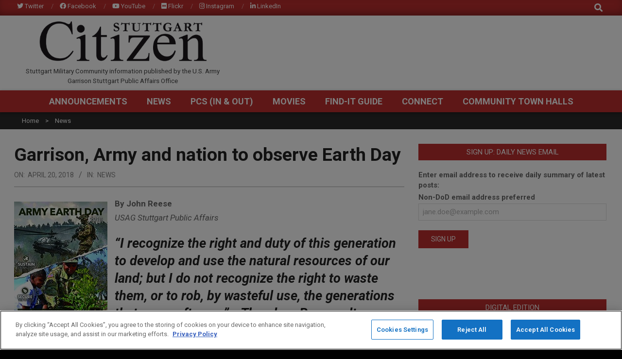

--- FILE ---
content_type: text/html; charset=UTF-8
request_url: https://www.stuttgartcitizen.com/news/garrison-army-and-nation-to-observe-earth-day/
body_size: 22451
content:
<!DOCTYPE html>
<html lang="en-US">

<head>
<!-- OneTrust Cookies Consent Notice start for www.stuttgartcitizen.com -->
<script type="text/javascript" src="https://cdn.cookielaw.org/consent/de52e419-24ff-4e4f-b85f-59a5e4386b77/OtAutoBlock.js" ></script>
<script src="https://cdn.cookielaw.org/consent/de52e419-24ff-4e4f-b85f-59a5e4386b77/otSDKStub.js" type="text/javascript" charset="UTF-8" data-domain-script="de52e419-24ff-4e4f-b85f-59a5e4386b77" ></script>
<script type="text/javascript">function OptanonWrapper(){}</script>
<!-- OneTrust Cookies Consent Notice end for www.stuttgartcitizen.com --><script>
var p = OnetrustActiveGroups;
if ( p.indexOf(',2,') > -1 || p.indexOf(',C0002,' ) > -1) { 
    var gaProperty = 'UA-41861727-2';
    var disableStr = 'ga-disable-' + gaProperty;
    function delete_cookie(name) {
        document.cookie = name +'=; Path=/; Expires=Thu, 01 Jan 1970 00:00:01 UTC;';
    }
    delete_cookie('ga-disable-' + gaProperty);
    window[disableStr] = false;     
} else {
    // Set to the same value as the web property used on the site
    var gaProperty = 'UA-41861727-2';
    // Disable tracking if the opt-out cookie exists.
    var disableStr = 'ga-disable-' + gaProperty;
    if (document.cookie.indexOf(disableStr + '=true') > -1) {
        window[disableStr] = true;
    }
    // Opt-out function
    function gaOptout() {
        document.cookie = disableStr + '=true; expires=Thu, 31 Dec 2099 23:59:59 UTC; path=/';
        window[disableStr] = true;
    } 
    gaOptout();
}
var group = OnetrustActiveGroups;   
if (typeof googletag !== 'undefined' && googletag.apiReady) {
    googletag.pubads().disableInitialLoad();
    if( group.indexOf(',4,') > -1 || group.indexOf(',C0004,') > -1 ){
        googletag.pubads().setRequestNonPersonalizedAds(0);
        googletag.pubads().refresh();
        (adsbygoogle = window.adsbygoogle || []).requestNonPersonalizedAds = 0
    } else {
        googletag.pubads().setRequestNonPersonalizedAds(1);
        googletag.pubads().refresh();
        (adsbygoogle = window.adsbygoogle || []).requestNonPersonalizedAds = 1
    }
}
</script>
<!-- OneTrust Cookies Consent Notice end -->
<meta charset="UTF-8" />
<meta name='robots' content='index, follow, max-image-preview:large, max-snippet:-1, max-video-preview:-1' />
<meta name="viewport" content="width=device-width, initial-scale=1" />
<meta name="generator" content="Magazine News Byte 2.12.0" />
<meta property="og:title" content="Garrison, Army and nation to observe Earth Day"/>
<meta property="og:description" content="The Army joins the nation in celebrating Earth Day on April 22; locally, the USAG Stuttgart Directorate of Public Works Environmental Division will observe Earth Day with the garrison’s schools during the first week of May.Read More"/>
<meta property="og:image" content="https://www.stuttgartcitizen.com/wp-content/uploads/2018/04/Earth-Day-2017-S.jpeg"/>
<meta property="og:image:width" content="480" />
<meta property="og:image:height" content="562" />
<meta property="og:type" content="article"/>
<meta property="og:article:published_time" content="2018-04-20 07:50:32"/>
<meta property="og:article:modified_time" content="2018-04-20 09:35:55"/>
<meta name="twitter:card" content="summary">
<meta name="twitter:title" content="Garrison, Army and nation to observe Earth Day"/>
<meta name="twitter:description" content="The Army joins the nation in celebrating Earth Day on April 22; locally, the USAG Stuttgart Directorate of Public Works Environmental Division will observe Earth Day with the garrison’s schools during the first week of May.Read More"/>
<meta name="twitter:image" content="https://www.stuttgartcitizen.com/wp-content/uploads/2018/04/Earth-Day-2017-S.jpeg"/>
<meta name="author" content="Bardia Khajenoori"/>

	<!-- This site is optimized with the Yoast SEO plugin v26.6 - https://yoast.com/wordpress/plugins/seo/ -->
	<title>Garrison, Army and nation to observe Earth Day - StuttgartCitizen.com</title>
	<meta name="description" content="Garrison, Army and nation to observe Earth Day - News" />
	<link rel="canonical" href="https://www.stuttgartcitizen.com/news/garrison-army-and-nation-to-observe-earth-day/" />
	<meta property="og:url" content="https://www.stuttgartcitizen.com/news/garrison-army-and-nation-to-observe-earth-day/" />
	<meta property="og:site_name" content="StuttgartCitizen.com" />
	<meta property="article:publisher" content="https://www.facebook.com/USAGarrisonStuttgart" />
	<meta property="article:published_time" content="2018-04-20T05:50:32+00:00" />
	<meta property="article:modified_time" content="2018-04-20T07:35:55+00:00" />
	<meta property="og:image" content="https://www.stuttgartcitizen.com/wp-content/uploads/2018/04/Earth-Day-2017-S.jpeg" />
	<meta property="og:image:width" content="480" />
	<meta property="og:image:height" content="562" />
	<meta property="og:image:type" content="image/jpeg" />
	<meta name="author" content="Bardia Khajenoori" />
	<meta name="twitter:creator" content="@usag_stuttgart" />
	<meta name="twitter:site" content="@usag_stuttgart" />
	<meta name="twitter:label1" content="Written by" />
	<meta name="twitter:data1" content="Bardia Khajenoori" />
	<meta name="twitter:label2" content="Est. reading time" />
	<meta name="twitter:data2" content="3 minutes" />
	<script type="application/ld+json" class="yoast-schema-graph">{"@context":"https://schema.org","@graph":[{"@type":"Article","@id":"https://www.stuttgartcitizen.com/news/garrison-army-and-nation-to-observe-earth-day/#article","isPartOf":{"@id":"https://www.stuttgartcitizen.com/news/garrison-army-and-nation-to-observe-earth-day/"},"author":{"name":"Bardia Khajenoori","@id":"https://www.stuttgartcitizen.com/#/schema/person/018c04e3804f0f03d8dc187f44dc1b78"},"headline":"Garrison, Army and nation to observe Earth Day","datePublished":"2018-04-20T05:50:32+00:00","dateModified":"2018-04-20T07:35:55+00:00","mainEntityOfPage":{"@id":"https://www.stuttgartcitizen.com/news/garrison-army-and-nation-to-observe-earth-day/"},"wordCount":661,"publisher":{"@id":"https://www.stuttgartcitizen.com/#organization"},"image":{"@id":"https://www.stuttgartcitizen.com/news/garrison-army-and-nation-to-observe-earth-day/#primaryimage"},"thumbnailUrl":"https://www.stuttgartcitizen.com/wp-content/uploads/2018/04/Earth-Day-2017-S.jpeg","articleSection":["News"],"inLanguage":"en-US"},{"@type":"WebPage","@id":"https://www.stuttgartcitizen.com/news/garrison-army-and-nation-to-observe-earth-day/","url":"https://www.stuttgartcitizen.com/news/garrison-army-and-nation-to-observe-earth-day/","name":"Garrison, Army and nation to observe Earth Day - StuttgartCitizen.com","isPartOf":{"@id":"https://www.stuttgartcitizen.com/#website"},"primaryImageOfPage":{"@id":"https://www.stuttgartcitizen.com/news/garrison-army-and-nation-to-observe-earth-day/#primaryimage"},"image":{"@id":"https://www.stuttgartcitizen.com/news/garrison-army-and-nation-to-observe-earth-day/#primaryimage"},"thumbnailUrl":"https://www.stuttgartcitizen.com/wp-content/uploads/2018/04/Earth-Day-2017-S.jpeg","datePublished":"2018-04-20T05:50:32+00:00","dateModified":"2018-04-20T07:35:55+00:00","description":"Garrison, Army and nation to observe Earth Day - News","breadcrumb":{"@id":"https://www.stuttgartcitizen.com/news/garrison-army-and-nation-to-observe-earth-day/#breadcrumb"},"inLanguage":"en-US","potentialAction":[{"@type":"ReadAction","target":["https://www.stuttgartcitizen.com/news/garrison-army-and-nation-to-observe-earth-day/"]}]},{"@type":"ImageObject","inLanguage":"en-US","@id":"https://www.stuttgartcitizen.com/news/garrison-army-and-nation-to-observe-earth-day/#primaryimage","url":"https://www.stuttgartcitizen.com/wp-content/uploads/2018/04/Earth-Day-2017-S.jpeg","contentUrl":"https://www.stuttgartcitizen.com/wp-content/uploads/2018/04/Earth-Day-2017-S.jpeg","width":480,"height":562},{"@type":"BreadcrumbList","@id":"https://www.stuttgartcitizen.com/news/garrison-army-and-nation-to-observe-earth-day/#breadcrumb","itemListElement":[{"@type":"ListItem","position":1,"name":"Home","item":"https://www.stuttgartcitizen.com/"},{"@type":"ListItem","position":2,"name":"Garrison, Army and nation to observe Earth Day"}]},{"@type":"WebSite","@id":"https://www.stuttgartcitizen.com/#website","url":"https://www.stuttgartcitizen.com/","name":"StuttgartCitizen.com","description":"Stuttgart Military Community information published by the U.S. Army Garrison Stuttgart Public Affairs Office","publisher":{"@id":"https://www.stuttgartcitizen.com/#organization"},"potentialAction":[{"@type":"SearchAction","target":{"@type":"EntryPoint","urlTemplate":"https://www.stuttgartcitizen.com/?s={search_term_string}"},"query-input":{"@type":"PropertyValueSpecification","valueRequired":true,"valueName":"search_term_string"}}],"inLanguage":"en-US"},{"@type":"Organization","@id":"https://www.stuttgartcitizen.com/#organization","name":"StuttgartCitizen.com","url":"https://www.stuttgartcitizen.com/","logo":{"@type":"ImageObject","inLanguage":"en-US","@id":"https://www.stuttgartcitizen.com/#/schema/logo/image/","url":"https://www.stuttgartcitizen.com/wp-content/uploads/2013/05/TheCitizenLogo-1.jpg","contentUrl":"https://www.stuttgartcitizen.com/wp-content/uploads/2013/05/TheCitizenLogo-1.jpg","width":590,"height":150,"caption":"StuttgartCitizen.com"},"image":{"@id":"https://www.stuttgartcitizen.com/#/schema/logo/image/"},"sameAs":["https://www.facebook.com/USAGarrisonStuttgart","https://x.com/usag_stuttgart","https://www.linkedin.com/groups/12404535/","http://www.youtube.com/user/stuttgartwebnews"]},{"@type":"Person","@id":"https://www.stuttgartcitizen.com/#/schema/person/018c04e3804f0f03d8dc187f44dc1b78","name":"Bardia Khajenoori","url":"https://www.stuttgartcitizen.com/author/bardia/"}]}</script>
	<!-- / Yoast SEO plugin. -->


<link rel='dns-prefetch' href='//fonts.googleapis.com' />
<link rel="alternate" type="application/rss+xml" title="StuttgartCitizen.com &raquo; Feed" href="https://www.stuttgartcitizen.com/feed/" />
<link rel="alternate" type="application/rss+xml" title="StuttgartCitizen.com &raquo; Comments Feed" href="https://www.stuttgartcitizen.com/comments/feed/" />
<link rel="alternate" title="oEmbed (JSON)" type="application/json+oembed" href="https://www.stuttgartcitizen.com/wp-json/oembed/1.0/embed?url=https%3A%2F%2Fwww.stuttgartcitizen.com%2Fnews%2Fgarrison-army-and-nation-to-observe-earth-day%2F" />
<link rel="alternate" title="oEmbed (XML)" type="text/xml+oembed" href="https://www.stuttgartcitizen.com/wp-json/oembed/1.0/embed?url=https%3A%2F%2Fwww.stuttgartcitizen.com%2Fnews%2Fgarrison-army-and-nation-to-observe-earth-day%2F&#038;format=xml" />
<link rel="preload" href="https://www.stuttgartcitizen.com/wp-content/themes/magazine-news-byte/library/fonticons/webfonts/fa-solid-900.woff2" as="font" crossorigin="anonymous">
<link rel="preload" href="https://www.stuttgartcitizen.com/wp-content/themes/magazine-news-byte/library/fonticons/webfonts/fa-regular-400.woff2" as="font" crossorigin="anonymous">
<link rel="preload" href="https://www.stuttgartcitizen.com/wp-content/themes/magazine-news-byte/library/fonticons/webfonts/fa-brands-400.woff2" as="font" crossorigin="anonymous">
		<!-- This site uses the Google Analytics by MonsterInsights plugin v9.11.0 - Using Analytics tracking - https://www.monsterinsights.com/ -->
							<script src="//www.googletagmanager.com/gtag/js?id=G-3K3B8ZK3MY"  data-cfasync="false" data-wpfc-render="false" async></script>
			<script data-cfasync="false" data-wpfc-render="false">
				var mi_version = '9.11.0';
				var mi_track_user = true;
				var mi_no_track_reason = '';
								var MonsterInsightsDefaultLocations = {"page_location":"https:\/\/www.stuttgartcitizen.com\/news\/garrison-army-and-nation-to-observe-earth-day\/"};
								if ( typeof MonsterInsightsPrivacyGuardFilter === 'function' ) {
					var MonsterInsightsLocations = (typeof MonsterInsightsExcludeQuery === 'object') ? MonsterInsightsPrivacyGuardFilter( MonsterInsightsExcludeQuery ) : MonsterInsightsPrivacyGuardFilter( MonsterInsightsDefaultLocations );
				} else {
					var MonsterInsightsLocations = (typeof MonsterInsightsExcludeQuery === 'object') ? MonsterInsightsExcludeQuery : MonsterInsightsDefaultLocations;
				}

								var disableStrs = [
										'ga-disable-G-3K3B8ZK3MY',
									];

				/* Function to detect opted out users */
				function __gtagTrackerIsOptedOut() {
					for (var index = 0; index < disableStrs.length; index++) {
						if (document.cookie.indexOf(disableStrs[index] + '=true') > -1) {
							return true;
						}
					}

					return false;
				}

				/* Disable tracking if the opt-out cookie exists. */
				if (__gtagTrackerIsOptedOut()) {
					for (var index = 0; index < disableStrs.length; index++) {
						window[disableStrs[index]] = true;
					}
				}

				/* Opt-out function */
				function __gtagTrackerOptout() {
					for (var index = 0; index < disableStrs.length; index++) {
						document.cookie = disableStrs[index] + '=true; expires=Thu, 31 Dec 2099 23:59:59 UTC; path=/';
						window[disableStrs[index]] = true;
					}
				}

				if ('undefined' === typeof gaOptout) {
					function gaOptout() {
						__gtagTrackerOptout();
					}
				}
								window.dataLayer = window.dataLayer || [];

				window.MonsterInsightsDualTracker = {
					helpers: {},
					trackers: {},
				};
				if (mi_track_user) {
					function __gtagDataLayer() {
						dataLayer.push(arguments);
					}

					function __gtagTracker(type, name, parameters) {
						if (!parameters) {
							parameters = {};
						}

						if (parameters.send_to) {
							__gtagDataLayer.apply(null, arguments);
							return;
						}

						if (type === 'event') {
														parameters.send_to = monsterinsights_frontend.v4_id;
							var hookName = name;
							if (typeof parameters['event_category'] !== 'undefined') {
								hookName = parameters['event_category'] + ':' + name;
							}

							if (typeof MonsterInsightsDualTracker.trackers[hookName] !== 'undefined') {
								MonsterInsightsDualTracker.trackers[hookName](parameters);
							} else {
								__gtagDataLayer('event', name, parameters);
							}
							
						} else {
							__gtagDataLayer.apply(null, arguments);
						}
					}

					__gtagTracker('js', new Date());
					__gtagTracker('set', {
						'developer_id.dZGIzZG': true,
											});
					if ( MonsterInsightsLocations.page_location ) {
						__gtagTracker('set', MonsterInsightsLocations);
					}
										__gtagTracker('config', 'G-3K3B8ZK3MY', {"forceSSL":"true","anonymize_ip":"true"} );
										window.gtag = __gtagTracker;										(function () {
						/* https://developers.google.com/analytics/devguides/collection/analyticsjs/ */
						/* ga and __gaTracker compatibility shim. */
						var noopfn = function () {
							return null;
						};
						var newtracker = function () {
							return new Tracker();
						};
						var Tracker = function () {
							return null;
						};
						var p = Tracker.prototype;
						p.get = noopfn;
						p.set = noopfn;
						p.send = function () {
							var args = Array.prototype.slice.call(arguments);
							args.unshift('send');
							__gaTracker.apply(null, args);
						};
						var __gaTracker = function () {
							var len = arguments.length;
							if (len === 0) {
								return;
							}
							var f = arguments[len - 1];
							if (typeof f !== 'object' || f === null || typeof f.hitCallback !== 'function') {
								if ('send' === arguments[0]) {
									var hitConverted, hitObject = false, action;
									if ('event' === arguments[1]) {
										if ('undefined' !== typeof arguments[3]) {
											hitObject = {
												'eventAction': arguments[3],
												'eventCategory': arguments[2],
												'eventLabel': arguments[4],
												'value': arguments[5] ? arguments[5] : 1,
											}
										}
									}
									if ('pageview' === arguments[1]) {
										if ('undefined' !== typeof arguments[2]) {
											hitObject = {
												'eventAction': 'page_view',
												'page_path': arguments[2],
											}
										}
									}
									if (typeof arguments[2] === 'object') {
										hitObject = arguments[2];
									}
									if (typeof arguments[5] === 'object') {
										Object.assign(hitObject, arguments[5]);
									}
									if ('undefined' !== typeof arguments[1].hitType) {
										hitObject = arguments[1];
										if ('pageview' === hitObject.hitType) {
											hitObject.eventAction = 'page_view';
										}
									}
									if (hitObject) {
										action = 'timing' === arguments[1].hitType ? 'timing_complete' : hitObject.eventAction;
										hitConverted = mapArgs(hitObject);
										__gtagTracker('event', action, hitConverted);
									}
								}
								return;
							}

							function mapArgs(args) {
								var arg, hit = {};
								var gaMap = {
									'eventCategory': 'event_category',
									'eventAction': 'event_action',
									'eventLabel': 'event_label',
									'eventValue': 'event_value',
									'nonInteraction': 'non_interaction',
									'timingCategory': 'event_category',
									'timingVar': 'name',
									'timingValue': 'value',
									'timingLabel': 'event_label',
									'page': 'page_path',
									'location': 'page_location',
									'title': 'page_title',
									'referrer' : 'page_referrer',
								};
								for (arg in args) {
																		if (!(!args.hasOwnProperty(arg) || !gaMap.hasOwnProperty(arg))) {
										hit[gaMap[arg]] = args[arg];
									} else {
										hit[arg] = args[arg];
									}
								}
								return hit;
							}

							try {
								f.hitCallback();
							} catch (ex) {
							}
						};
						__gaTracker.create = newtracker;
						__gaTracker.getByName = newtracker;
						__gaTracker.getAll = function () {
							return [];
						};
						__gaTracker.remove = noopfn;
						__gaTracker.loaded = true;
						window['__gaTracker'] = __gaTracker;
					})();
									} else {
										console.log("");
					(function () {
						function __gtagTracker() {
							return null;
						}

						window['__gtagTracker'] = __gtagTracker;
						window['gtag'] = __gtagTracker;
					})();
									}
			</script>
							<!-- / Google Analytics by MonsterInsights -->
		<!-- www.stuttgartcitizen.com is managing ads with Advanced Ads 2.0.15 – https://wpadvancedads.com/ --><script id="stutt-ready">
			window.advanced_ads_ready=function(e,a){a=a||"complete";var d=function(e){return"interactive"===a?"loading"!==e:"complete"===e};d(document.readyState)?e():document.addEventListener("readystatechange",(function(a){d(a.target.readyState)&&e()}),{once:"interactive"===a})},window.advanced_ads_ready_queue=window.advanced_ads_ready_queue||[];		</script>
		<style id='wp-img-auto-sizes-contain-inline-css'>
img:is([sizes=auto i],[sizes^="auto," i]){contain-intrinsic-size:3000px 1500px}
/*# sourceURL=wp-img-auto-sizes-contain-inline-css */
</style>
<style id='wp-block-library-inline-css'>
:root{--wp-block-synced-color:#7a00df;--wp-block-synced-color--rgb:122,0,223;--wp-bound-block-color:var(--wp-block-synced-color);--wp-editor-canvas-background:#ddd;--wp-admin-theme-color:#007cba;--wp-admin-theme-color--rgb:0,124,186;--wp-admin-theme-color-darker-10:#006ba1;--wp-admin-theme-color-darker-10--rgb:0,107,160.5;--wp-admin-theme-color-darker-20:#005a87;--wp-admin-theme-color-darker-20--rgb:0,90,135;--wp-admin-border-width-focus:2px}@media (min-resolution:192dpi){:root{--wp-admin-border-width-focus:1.5px}}.wp-element-button{cursor:pointer}:root .has-very-light-gray-background-color{background-color:#eee}:root .has-very-dark-gray-background-color{background-color:#313131}:root .has-very-light-gray-color{color:#eee}:root .has-very-dark-gray-color{color:#313131}:root .has-vivid-green-cyan-to-vivid-cyan-blue-gradient-background{background:linear-gradient(135deg,#00d084,#0693e3)}:root .has-purple-crush-gradient-background{background:linear-gradient(135deg,#34e2e4,#4721fb 50%,#ab1dfe)}:root .has-hazy-dawn-gradient-background{background:linear-gradient(135deg,#faaca8,#dad0ec)}:root .has-subdued-olive-gradient-background{background:linear-gradient(135deg,#fafae1,#67a671)}:root .has-atomic-cream-gradient-background{background:linear-gradient(135deg,#fdd79a,#004a59)}:root .has-nightshade-gradient-background{background:linear-gradient(135deg,#330968,#31cdcf)}:root .has-midnight-gradient-background{background:linear-gradient(135deg,#020381,#2874fc)}:root{--wp--preset--font-size--normal:16px;--wp--preset--font-size--huge:42px}.has-regular-font-size{font-size:1em}.has-larger-font-size{font-size:2.625em}.has-normal-font-size{font-size:var(--wp--preset--font-size--normal)}.has-huge-font-size{font-size:var(--wp--preset--font-size--huge)}.has-text-align-center{text-align:center}.has-text-align-left{text-align:left}.has-text-align-right{text-align:right}.has-fit-text{white-space:nowrap!important}#end-resizable-editor-section{display:none}.aligncenter{clear:both}.items-justified-left{justify-content:flex-start}.items-justified-center{justify-content:center}.items-justified-right{justify-content:flex-end}.items-justified-space-between{justify-content:space-between}.screen-reader-text{border:0;clip-path:inset(50%);height:1px;margin:-1px;overflow:hidden;padding:0;position:absolute;width:1px;word-wrap:normal!important}.screen-reader-text:focus{background-color:#ddd;clip-path:none;color:#444;display:block;font-size:1em;height:auto;left:5px;line-height:normal;padding:15px 23px 14px;text-decoration:none;top:5px;width:auto;z-index:100000}html :where(.has-border-color){border-style:solid}html :where([style*=border-top-color]){border-top-style:solid}html :where([style*=border-right-color]){border-right-style:solid}html :where([style*=border-bottom-color]){border-bottom-style:solid}html :where([style*=border-left-color]){border-left-style:solid}html :where([style*=border-width]){border-style:solid}html :where([style*=border-top-width]){border-top-style:solid}html :where([style*=border-right-width]){border-right-style:solid}html :where([style*=border-bottom-width]){border-bottom-style:solid}html :where([style*=border-left-width]){border-left-style:solid}html :where(img[class*=wp-image-]){height:auto;max-width:100%}:where(figure){margin:0 0 1em}html :where(.is-position-sticky){--wp-admin--admin-bar--position-offset:var(--wp-admin--admin-bar--height,0px)}@media screen and (max-width:600px){html :where(.is-position-sticky){--wp-admin--admin-bar--position-offset:0px}}

/*# sourceURL=wp-block-library-inline-css */
</style><style id='global-styles-inline-css'>
:root{--wp--preset--aspect-ratio--square: 1;--wp--preset--aspect-ratio--4-3: 4/3;--wp--preset--aspect-ratio--3-4: 3/4;--wp--preset--aspect-ratio--3-2: 3/2;--wp--preset--aspect-ratio--2-3: 2/3;--wp--preset--aspect-ratio--16-9: 16/9;--wp--preset--aspect-ratio--9-16: 9/16;--wp--preset--color--black: #000000;--wp--preset--color--cyan-bluish-gray: #abb8c3;--wp--preset--color--white: #ffffff;--wp--preset--color--pale-pink: #f78da7;--wp--preset--color--vivid-red: #cf2e2e;--wp--preset--color--luminous-vivid-orange: #ff6900;--wp--preset--color--luminous-vivid-amber: #fcb900;--wp--preset--color--light-green-cyan: #7bdcb5;--wp--preset--color--vivid-green-cyan: #00d084;--wp--preset--color--pale-cyan-blue: #8ed1fc;--wp--preset--color--vivid-cyan-blue: #0693e3;--wp--preset--color--vivid-purple: #9b51e0;--wp--preset--color--accent: #bd2e2e;--wp--preset--color--accent-font: #ffffff;--wp--preset--gradient--vivid-cyan-blue-to-vivid-purple: linear-gradient(135deg,rgb(6,147,227) 0%,rgb(155,81,224) 100%);--wp--preset--gradient--light-green-cyan-to-vivid-green-cyan: linear-gradient(135deg,rgb(122,220,180) 0%,rgb(0,208,130) 100%);--wp--preset--gradient--luminous-vivid-amber-to-luminous-vivid-orange: linear-gradient(135deg,rgb(252,185,0) 0%,rgb(255,105,0) 100%);--wp--preset--gradient--luminous-vivid-orange-to-vivid-red: linear-gradient(135deg,rgb(255,105,0) 0%,rgb(207,46,46) 100%);--wp--preset--gradient--very-light-gray-to-cyan-bluish-gray: linear-gradient(135deg,rgb(238,238,238) 0%,rgb(169,184,195) 100%);--wp--preset--gradient--cool-to-warm-spectrum: linear-gradient(135deg,rgb(74,234,220) 0%,rgb(151,120,209) 20%,rgb(207,42,186) 40%,rgb(238,44,130) 60%,rgb(251,105,98) 80%,rgb(254,248,76) 100%);--wp--preset--gradient--blush-light-purple: linear-gradient(135deg,rgb(255,206,236) 0%,rgb(152,150,240) 100%);--wp--preset--gradient--blush-bordeaux: linear-gradient(135deg,rgb(254,205,165) 0%,rgb(254,45,45) 50%,rgb(107,0,62) 100%);--wp--preset--gradient--luminous-dusk: linear-gradient(135deg,rgb(255,203,112) 0%,rgb(199,81,192) 50%,rgb(65,88,208) 100%);--wp--preset--gradient--pale-ocean: linear-gradient(135deg,rgb(255,245,203) 0%,rgb(182,227,212) 50%,rgb(51,167,181) 100%);--wp--preset--gradient--electric-grass: linear-gradient(135deg,rgb(202,248,128) 0%,rgb(113,206,126) 100%);--wp--preset--gradient--midnight: linear-gradient(135deg,rgb(2,3,129) 0%,rgb(40,116,252) 100%);--wp--preset--font-size--small: 13px;--wp--preset--font-size--medium: 20px;--wp--preset--font-size--large: 36px;--wp--preset--font-size--x-large: 42px;--wp--preset--spacing--20: 0.44rem;--wp--preset--spacing--30: 0.67rem;--wp--preset--spacing--40: 1rem;--wp--preset--spacing--50: 1.5rem;--wp--preset--spacing--60: 2.25rem;--wp--preset--spacing--70: 3.38rem;--wp--preset--spacing--80: 5.06rem;--wp--preset--shadow--natural: 6px 6px 9px rgba(0, 0, 0, 0.2);--wp--preset--shadow--deep: 12px 12px 50px rgba(0, 0, 0, 0.4);--wp--preset--shadow--sharp: 6px 6px 0px rgba(0, 0, 0, 0.2);--wp--preset--shadow--outlined: 6px 6px 0px -3px rgb(255, 255, 255), 6px 6px rgb(0, 0, 0);--wp--preset--shadow--crisp: 6px 6px 0px rgb(0, 0, 0);}:where(.is-layout-flex){gap: 0.5em;}:where(.is-layout-grid){gap: 0.5em;}body .is-layout-flex{display: flex;}.is-layout-flex{flex-wrap: wrap;align-items: center;}.is-layout-flex > :is(*, div){margin: 0;}body .is-layout-grid{display: grid;}.is-layout-grid > :is(*, div){margin: 0;}:where(.wp-block-columns.is-layout-flex){gap: 2em;}:where(.wp-block-columns.is-layout-grid){gap: 2em;}:where(.wp-block-post-template.is-layout-flex){gap: 1.25em;}:where(.wp-block-post-template.is-layout-grid){gap: 1.25em;}.has-black-color{color: var(--wp--preset--color--black) !important;}.has-cyan-bluish-gray-color{color: var(--wp--preset--color--cyan-bluish-gray) !important;}.has-white-color{color: var(--wp--preset--color--white) !important;}.has-pale-pink-color{color: var(--wp--preset--color--pale-pink) !important;}.has-vivid-red-color{color: var(--wp--preset--color--vivid-red) !important;}.has-luminous-vivid-orange-color{color: var(--wp--preset--color--luminous-vivid-orange) !important;}.has-luminous-vivid-amber-color{color: var(--wp--preset--color--luminous-vivid-amber) !important;}.has-light-green-cyan-color{color: var(--wp--preset--color--light-green-cyan) !important;}.has-vivid-green-cyan-color{color: var(--wp--preset--color--vivid-green-cyan) !important;}.has-pale-cyan-blue-color{color: var(--wp--preset--color--pale-cyan-blue) !important;}.has-vivid-cyan-blue-color{color: var(--wp--preset--color--vivid-cyan-blue) !important;}.has-vivid-purple-color{color: var(--wp--preset--color--vivid-purple) !important;}.has-black-background-color{background-color: var(--wp--preset--color--black) !important;}.has-cyan-bluish-gray-background-color{background-color: var(--wp--preset--color--cyan-bluish-gray) !important;}.has-white-background-color{background-color: var(--wp--preset--color--white) !important;}.has-pale-pink-background-color{background-color: var(--wp--preset--color--pale-pink) !important;}.has-vivid-red-background-color{background-color: var(--wp--preset--color--vivid-red) !important;}.has-luminous-vivid-orange-background-color{background-color: var(--wp--preset--color--luminous-vivid-orange) !important;}.has-luminous-vivid-amber-background-color{background-color: var(--wp--preset--color--luminous-vivid-amber) !important;}.has-light-green-cyan-background-color{background-color: var(--wp--preset--color--light-green-cyan) !important;}.has-vivid-green-cyan-background-color{background-color: var(--wp--preset--color--vivid-green-cyan) !important;}.has-pale-cyan-blue-background-color{background-color: var(--wp--preset--color--pale-cyan-blue) !important;}.has-vivid-cyan-blue-background-color{background-color: var(--wp--preset--color--vivid-cyan-blue) !important;}.has-vivid-purple-background-color{background-color: var(--wp--preset--color--vivid-purple) !important;}.has-black-border-color{border-color: var(--wp--preset--color--black) !important;}.has-cyan-bluish-gray-border-color{border-color: var(--wp--preset--color--cyan-bluish-gray) !important;}.has-white-border-color{border-color: var(--wp--preset--color--white) !important;}.has-pale-pink-border-color{border-color: var(--wp--preset--color--pale-pink) !important;}.has-vivid-red-border-color{border-color: var(--wp--preset--color--vivid-red) !important;}.has-luminous-vivid-orange-border-color{border-color: var(--wp--preset--color--luminous-vivid-orange) !important;}.has-luminous-vivid-amber-border-color{border-color: var(--wp--preset--color--luminous-vivid-amber) !important;}.has-light-green-cyan-border-color{border-color: var(--wp--preset--color--light-green-cyan) !important;}.has-vivid-green-cyan-border-color{border-color: var(--wp--preset--color--vivid-green-cyan) !important;}.has-pale-cyan-blue-border-color{border-color: var(--wp--preset--color--pale-cyan-blue) !important;}.has-vivid-cyan-blue-border-color{border-color: var(--wp--preset--color--vivid-cyan-blue) !important;}.has-vivid-purple-border-color{border-color: var(--wp--preset--color--vivid-purple) !important;}.has-vivid-cyan-blue-to-vivid-purple-gradient-background{background: var(--wp--preset--gradient--vivid-cyan-blue-to-vivid-purple) !important;}.has-light-green-cyan-to-vivid-green-cyan-gradient-background{background: var(--wp--preset--gradient--light-green-cyan-to-vivid-green-cyan) !important;}.has-luminous-vivid-amber-to-luminous-vivid-orange-gradient-background{background: var(--wp--preset--gradient--luminous-vivid-amber-to-luminous-vivid-orange) !important;}.has-luminous-vivid-orange-to-vivid-red-gradient-background{background: var(--wp--preset--gradient--luminous-vivid-orange-to-vivid-red) !important;}.has-very-light-gray-to-cyan-bluish-gray-gradient-background{background: var(--wp--preset--gradient--very-light-gray-to-cyan-bluish-gray) !important;}.has-cool-to-warm-spectrum-gradient-background{background: var(--wp--preset--gradient--cool-to-warm-spectrum) !important;}.has-blush-light-purple-gradient-background{background: var(--wp--preset--gradient--blush-light-purple) !important;}.has-blush-bordeaux-gradient-background{background: var(--wp--preset--gradient--blush-bordeaux) !important;}.has-luminous-dusk-gradient-background{background: var(--wp--preset--gradient--luminous-dusk) !important;}.has-pale-ocean-gradient-background{background: var(--wp--preset--gradient--pale-ocean) !important;}.has-electric-grass-gradient-background{background: var(--wp--preset--gradient--electric-grass) !important;}.has-midnight-gradient-background{background: var(--wp--preset--gradient--midnight) !important;}.has-small-font-size{font-size: var(--wp--preset--font-size--small) !important;}.has-medium-font-size{font-size: var(--wp--preset--font-size--medium) !important;}.has-large-font-size{font-size: var(--wp--preset--font-size--large) !important;}.has-x-large-font-size{font-size: var(--wp--preset--font-size--x-large) !important;}
/*# sourceURL=global-styles-inline-css */
</style>

<style id='classic-theme-styles-inline-css'>
/*! This file is auto-generated */
.wp-block-button__link{color:#fff;background-color:#32373c;border-radius:9999px;box-shadow:none;text-decoration:none;padding:calc(.667em + 2px) calc(1.333em + 2px);font-size:1.125em}.wp-block-file__button{background:#32373c;color:#fff;text-decoration:none}
/*# sourceURL=/wp-includes/css/classic-themes.min.css */
</style>
<link rel='stylesheet' id='ap-sba-css' href='https://www.stuttgartcitizen.com/wp-content/plugins/ap-sticky-bottom-ad/style.css' media='all' />
<link rel='stylesheet' id='contact-form-7-css' href='https://www.stuttgartcitizen.com/wp-content/plugins/contact-form-7/includes/css/styles.css' media='all' />
<link rel='stylesheet' id='lightSlider-css' href='https://www.stuttgartcitizen.com/wp-content/plugins/hootkit/assets/lightSlider.min.css' media='' />
<link rel='stylesheet' id='shortcode-toggle-css-css' href='https://www.stuttgartcitizen.com/wp-content/plugins/shortcode-toggle/style.min.css' media='all' />
<link rel='stylesheet' id='magnb-googlefont-css' href='https://fonts.googleapis.com/css2?family=Roboto:ital,wght@0,300;0,400;0,500;0,600;0,700;0,800;1,400;1,700&#038;family=Lora:ital,wght@0,400;0,700;1,400;1,700&#038;display=swap' media='all' />
<link rel='stylesheet' id='font-awesome-css' href='https://www.stuttgartcitizen.com/wp-content/themes/magazine-news-byte/library/fonticons/font-awesome.min.css' media='all' />
<link rel='stylesheet' id='wpzoom-social-icons-styles-css' href='https://www.stuttgartcitizen.com/wp-content/plugins/social-icons-widget-by-wpzoom/assets/css/wpzoom-social-icons-styles.css' media='all' />
<link rel='stylesheet' id='wzslider-css' href='https://www.stuttgartcitizen.com/wp-content/plugins/wpzoom-shortcodes/assets/css/wzslider.css' media='all' />
<link rel='stylesheet' id='hoot-style-css' href='https://www.stuttgartcitizen.com/wp-content/themes/magazine-news-byte/style.min.css' media='all' />
<link rel='stylesheet' id='magnb-hootkit-css' href='https://www.stuttgartcitizen.com/wp-content/themes/magazine-news-byte/hootkit/hootkit.min.css' media='all' />
<link rel='stylesheet' id='hoot-wpblocks-css' href='https://www.stuttgartcitizen.com/wp-content/themes/magazine-news-byte/include/blocks/wpblocks.css' media='all' />
<style id='hoot-wpblocks-inline-css'>
.hgrid {  max-width: 1440px; }  a {  color: #bd2e2e; }  a:hover {  color: #8e2222; }  .accent-typo {  background: #bd2e2e;  color: #ffffff; }  .invert-typo {  color: #ffffff; }  .enforce-typo {  background: #ffffff; }  body.wordpress input[type="submit"], body.wordpress #submit, body.wordpress .button {  border-color: #bd2e2e;  background: #bd2e2e;  color: #ffffff; }  body.wordpress input[type="submit"]:hover, body.wordpress #submit:hover, body.wordpress .button:hover, body.wordpress input[type="submit"]:focus, body.wordpress #submit:focus, body.wordpress .button:focus {  color: #bd2e2e;  background: #ffffff; }  h1, h2, h3, h4, h5, h6, .title, .titlefont {  font-family: "Roboto", sans-serif;  text-transform: none; }  #main.main,#header-supplementary {  background: #ffffff; }  #header-supplementary {  background: #bd2e2e;  color: #ffffff; }  #header-supplementary h1, #header-supplementary h2, #header-supplementary h3, #header-supplementary h4, #header-supplementary h5, #header-supplementary h6, #header-supplementary .title {  color: inherit;  margin: 0px; }  #header-supplementary .js-search .searchform.expand .searchtext {  background: #bd2e2e; }  #header-supplementary .js-search .searchform.expand .searchtext, #header-supplementary .js-search .searchform.expand .js-search-placeholder, .header-supplementary a, .header-supplementary a:hover {  color: inherit; }  #header-supplementary .menu-items > li > a {  color: #ffffff; }  #header-supplementary .menu-items li.current-menu-item:not(.nohighlight), #header-supplementary .menu-items li.current-menu-ancestor, #header-supplementary .menu-items li:hover {  background: #ffffff; }  #header-supplementary .menu-items li.current-menu-item:not(.nohighlight) > a, #header-supplementary .menu-items li.current-menu-ancestor > a, #header-supplementary .menu-items li:hover > a {  color: #bd2e2e; }  #topbar {  background: #bd2e2e;  color: #ffffff; }  #topbar.js-search .searchform.expand .searchtext {  background: #bd2e2e; }  #topbar.js-search .searchform.expand .searchtext,#topbar .js-search-placeholder {  color: #ffffff; }  #site-logo.logo-border {  border-color: #bd2e2e; }  .header-aside-search.js-search .searchform i.fa-search {  color: #bd2e2e; }  #site-title {  font-family: "Lora", serif;  text-transform: uppercase; }  #site-description {  text-transform: uppercase; }  .site-logo-with-icon #site-title i {  font-size: 50px; }  .site-logo-mixed-image img {  max-width: 200px; }  .site-title-line em {  color: #bd2e2e; }  .site-title-line mark {  background: #bd2e2e;  color: #ffffff; }  .site-title-heading-font {  font-family: "Roboto", sans-serif; }  .menu-items ul {  background: #ffffff; }  .menu-items li.current-menu-item:not(.nohighlight), .menu-items li.current-menu-ancestor, .menu-items li:hover {  background: #bd2e2e; }  .menu-items li.current-menu-item:not(.nohighlight) > a, .menu-items li.current-menu-ancestor > a, .menu-items li:hover > a {  color: #ffffff; }  .more-link, .more-link a {  color: #bd2e2e; }  .more-link:hover, .more-link:hover a {  color: #8e2222; }  .sidebar .widget-title,.sub-footer .widget-title, .footer .widget-title {  background: #bd2e2e;  color: #ffffff; }  .main-content-grid,.widget,.frontpage-area {  margin-top: 50px; }  .widget,.frontpage-area {  margin-bottom: 50px; }  .frontpage-area.module-bg-highlight, .frontpage-area.module-bg-color, .frontpage-area.module-bg-image {  padding: 50px 0; }  .footer .widget {  margin: 35px 0; }  .js-search .searchform.expand .searchtext {  background: #ffffff; }  #infinite-handle span,.lrm-form a.button, .lrm-form button, .lrm-form button[type=submit], .lrm-form #buddypress input[type=submit], .lrm-form input[type=submit],.widget_newsletterwidget input.tnp-submit[type=submit], .widget_newsletterwidgetminimal input.tnp-submit[type=submit],.widget_breadcrumb_navxt .breadcrumbs > .hoot-bcn-pretext {  background: #bd2e2e;  color: #ffffff; }  .woocommerce nav.woocommerce-pagination ul li a:focus, .woocommerce nav.woocommerce-pagination ul li a:hover {  color: #8e2222; }  .woocommerce div.product .woocommerce-tabs ul.tabs li:hover,.woocommerce div.product .woocommerce-tabs ul.tabs li.active {  background: #bd2e2e; }  .woocommerce div.product .woocommerce-tabs ul.tabs li:hover a, .woocommerce div.product .woocommerce-tabs ul.tabs li:hover a:hover,.woocommerce div.product .woocommerce-tabs ul.tabs li.active a {  color: #ffffff; }  .wc-block-components-button, .woocommerce #respond input#submit.alt, .woocommerce a.button.alt, .woocommerce button.button.alt, .woocommerce input.button.alt {  border-color: #bd2e2e;  background: #bd2e2e;  color: #ffffff; }  .wc-block-components-button:hover, .woocommerce #respond input#submit.alt:hover, .woocommerce a.button.alt:hover, .woocommerce button.button.alt:hover, .woocommerce input.button.alt:hover {  background: #ffffff;  color: #bd2e2e; }  .widget_newsletterwidget input.tnp-submit[type=submit]:hover, .widget_newsletterwidgetminimal input.tnp-submit[type=submit]:hover {  background: #8e2222;  color: #ffffff; }  .widget_breadcrumb_navxt .breadcrumbs > .hoot-bcn-pretext:after {  border-left-color: #bd2e2e; }  .flycart-toggle, .flycart-panel {  background: #ffffff; }  .lSSlideOuter ul.lSPager.lSpg > li:hover a, .lSSlideOuter ul.lSPager.lSpg > li.active a {  background-color: #bd2e2e; }  .lSSlideOuter ul.lSPager.lSpg > li a {  border-color: #bd2e2e; }  .widget .viewall a {  background: #ffffff; }  .widget .viewall a:hover {  background: #ffffff;  color: #bd2e2e; }  .bottomborder-line:after,.bottomborder-shadow:after {  margin-top: 50px; }  .topborder-line:before,.topborder-shadow:before {  margin-bottom: 50px; }  .cta-subtitle {  color: #bd2e2e; }  .content-block-icon i {  color: #bd2e2e; }  .icon-style-circle,.icon-style-square {  border-color: #bd2e2e; }  .content-block-style3 .content-block-icon {  background: #ffffff; }  :root .has-accent-color,.is-style-outline>.wp-block-button__link:not(.has-text-color), .wp-block-button__link.is-style-outline:not(.has-text-color) {  color: #bd2e2e; }  :root .has-accent-background-color,.wp-block-button__link,.wp-block-button__link:hover,.wp-block-search__button,.wp-block-search__button:hover, .wp-block-file__button,.wp-block-file__button:hover {  background: #bd2e2e; }  :root .has-accent-font-color,.wp-block-button__link,.wp-block-button__link:hover,.wp-block-search__button,.wp-block-search__button:hover, .wp-block-file__button,.wp-block-file__button:hover {  color: #ffffff; }  :root .has-accent-font-background-color {  background: #ffffff; }  @media only screen and (max-width: 969px){ #header-supplementary .mobilemenu-fixed .menu-toggle, #header-supplementary .mobilemenu-fixed .menu-items {  background: #bd2e2e; }  .mobilemenu-fixed .menu-toggle, .mobilemenu-fixed .menu-items {  background: #ffffff; }  .sidebar {  margin-top: 50px; }  .frontpage-widgetarea > div.hgrid > [class*="hgrid-span-"] {  margin-bottom: 50px; }  } @media only screen and (min-width: 970px){ .slider-style2 .lSAction > a {  border-color: #bd2e2e;  background: #bd2e2e;  color: #ffffff; }  .slider-style2 .lSAction > a:hover {  background: #ffffff;  color: #bd2e2e; }  }
/*# sourceURL=hoot-wpblocks-inline-css */
</style>
<link rel='stylesheet' id='hoot-child-style-css' href='https://www.stuttgartcitizen.com/wp-content/themes/tc-child-theme/style.css' media='all' />
<link rel='stylesheet' id='cf7cf-style-css' href='https://www.stuttgartcitizen.com/wp-content/plugins/cf7-conditional-fields/style.css' media='all' />
<link rel='stylesheet' id='wpz-shortcodes-css' href='https://www.stuttgartcitizen.com/wp-content/plugins/wpzoom-shortcodes/assets/css/shortcodes.css' media='all' />
<link rel='stylesheet' id='zoom-font-awesome-css' href='https://www.stuttgartcitizen.com/wp-content/plugins/wpzoom-shortcodes/assets/css/font-awesome.min.css' media='all' />
<script src="https://www.stuttgartcitizen.com/wp-includes/js/jquery/jquery.min.js" id="jquery-core-js"></script>
<script src="https://www.stuttgartcitizen.com/wp-includes/js/jquery/jquery-migrate.min.js" id="jquery-migrate-js"></script>
<script src="https://www.stuttgartcitizen.com/wp-content/plugins/google-analytics-for-wordpress/assets/js/frontend-gtag.js" id="monsterinsights-frontend-script-js" async data-wp-strategy="async"></script>
<script data-cfasync="false" data-wpfc-render="false" id='monsterinsights-frontend-script-js-extra'>var monsterinsights_frontend = {"js_events_tracking":"true","download_extensions":"doc,pdf,ppt,zip,xls,docx,pptx,xlsx","inbound_paths":"[{\"path\":\"\\\/go\\\/\",\"label\":\"affiliate\"},{\"path\":\"\\\/recommend\\\/\",\"label\":\"affiliate\"}]","home_url":"https:\/\/www.stuttgartcitizen.com","hash_tracking":"false","v4_id":"G-3K3B8ZK3MY"};</script>
<script src="https://www.stuttgartcitizen.com/wp-content/plugins/ap-sticky-bottom-ad/script.js" id="ap-sba-js"></script>
<script src="https://www.stuttgartcitizen.com/wp-content/plugins/shortcode-toggle/script.min.js" id="shortcode-toggle-js-js"></script>
<link rel="https://api.w.org/" href="https://www.stuttgartcitizen.com/wp-json/" /><link rel="alternate" title="JSON" type="application/json" href="https://www.stuttgartcitizen.com/wp-json/wp/v2/posts/37868" /><link rel="EditURI" type="application/rsd+xml" title="RSD" href="https://www.stuttgartcitizen.com/xmlrpc.php?rsd" />
<link rel='shortlink' href='https://www.stuttgartcitizen.com/?p=37868' />
<script async="async" src="https://www.googletagservices.com/tag/js/gpt.js"></script>
<script>
    var googletag = googletag || {};
        googletag.cmd = googletag.cmd || [];
        
        googletag.cmd.push(function() {
        var mapping_TCC_Leaderboard = googletag.sizeMapping().
            addSize([1024, 0], [[970, 250], [970, 90], [728, 90], 'fluid']). //desktop
            addSize([768, 0], [[728, 90], [468, 60], [336, 280], [320, 100], [320, 50], [300, 250], 'fluid']). //tablet
            addSize([480, 0], [[468, 60], [336, 280], [320, 100], [320, 50], [300, 250], 'fluid']). //mobile
            addSize([360, 0], [[336, 280], [320, 100], [320, 50], [300, 250], 'fluid']). //mobile
            addSize([0, 0], [[320, 100], [320, 50], [300, 250], 'fluid']). //other
            build();
        var mapping_TCC_InArticle = googletag.sizeMapping().
            addSize([1280, 0], [[728, 90], [468, 60], [336, 280], [300, 250], [320, 100], 'fluid']). //desktop
            addSize([480, 0], [[468, 60], [336, 280], [320, 100], [320, 50], [300, 250], 'fluid']). //mobile
            addSize([360, 0], [[336, 280], [320, 100], [320, 50], [300, 250], 'fluid']). //mobile
            addSize([0, 0], [[320, 100], [320, 50], [300, 250], 'fluid']). //other
            build();
        var mapping_TCC_Sidebar = googletag.sizeMapping().
            addSize([1024, 0], [[380, 250], [336, 600], [300, 600], [336, 280], [300, 250], [320, 100], 'fluid']). //desktop
            addSize([768, 0], [[336, 280], [320, 100], [320, 50], [300, 250], 'fluid']). //tablet
            addSize([360, 0], [[336, 280], [320, 100], [320, 50], [300, 250], 'fluid']). //mobile
            addSize([0, 0], [[320, 100], [320, 50], [300, 250], 'fluid']). //other
            build();

        googletag.defineSlot('/61040970/TCC_Leaderboard_ATF', [[320, 50], [320, 100], [970, 90], [970, 250], [300, 250], [336, 280], [728, 90], 'fluid', [468, 60]], 'div-gpt-ad-1543288978993-0').defineSizeMapping(mapping_TCC_Leaderboard).addService(googletag.pubads());
        //googletag.defineSlot('/61040970/TCC_Leaderboard_ATF_Menu', [[336, 280], [320, 100], 'fluid', [728, 90], [320, 50], [468, 60], [970, 90], [970, 250]], 'div-gpt-ad-1590753401738-0').defineSizeMapping(mapping_TCC_Leaderboard).addService(googletag.pubads());
        googletag.defineSlot('/61040970/TCC_Leaderboard_BTF', [[320, 50], [320, 100], [970, 90], [970, 250], [300, 250], [336, 280], [728, 90], 'fluid', [468, 60]], 'div-gpt-ad-1543288978993-1').defineSizeMapping(mapping_TCC_Leaderboard).addService(googletag.pubads());
        googletag.defineSlot('/61040970/TCC_InArticle_1', ['fluid', [320, 100], [728, 316], [320, 50], [300, 250], [468, 60], [336, 280], [728, 90]], 'div-gpt-ad-1543288978993-2').defineSizeMapping(mapping_TCC_InArticle).addService(googletag.pubads());
        googletag.defineSlot('/61040970/TCC_InArticle_2', [[300, 250], [468, 60], 'fluid', [728, 90], [320, 100], [728, 316], [320, 50], [336, 280]], 'div-gpt-ad-1543288978993-3').defineSizeMapping(mapping_TCC_InArticle).addService(googletag.pubads());
        googletag.defineSlot('/61040970/TCC_Sidebar_1', [[320, 50], [320, 100], [336, 600], [300, 600], [300, 250], [336, 280], 'fluid', [380, 250]], 'div-gpt-ad-1543288978993-4').defineSizeMapping(mapping_TCC_Sidebar).addService(googletag.pubads());
        googletag.defineSlot('/61040970/TCC_Sidebar_2', [[320, 100], [336, 600], [320, 50], 'fluid', [300, 600], [336, 280], [300, 250], [380, 250]], 'div-gpt-ad-1543288978993-5').defineSizeMapping(mapping_TCC_Sidebar).addService(googletag.pubads());
        googletag.defineSlot('/61040970/TCC_Sidebar_3', ['fluid', [300, 600], [320, 100], [336, 600], [380, 250], [320, 50], [336, 280], [300, 250]], 'div-gpt-ad-1543288978993-6').defineSizeMapping(mapping_TCC_Sidebar).addService(googletag.pubads());
        googletag.defineSlot('/61040970/TCC_Box_1', [[320, 100], [180, 150], [150, 150]], 'div-gpt-ad-1543288978993-7').addService(googletag.pubads());
        googletag.defineSlot('/61040970/TCC_Box_2', [[320, 100], [180, 150], [150, 150]], 'div-gpt-ad-1543288978993-8').addService(googletag.pubads());
        googletag.defineSlot('/61040970/TCC_Box_3', [[320, 100], [180, 150], [150, 150]], 'div-gpt-ad-1543288978993-9').addService(googletag.pubads());
        googletag.defineSlot('/61040970/TCC_Box_4', [[320, 100], [180, 150], [150, 150]], 'div-gpt-ad-1543288978993-10').addService(googletag.pubads());
        googletag.defineSlot('/61040970/TCC_Box_5', [[320, 100], [180, 150], [150, 150]], 'div-gpt-ad-1543288978993-11').addService(googletag.pubads());
        googletag.defineSlot('/61040970/TCC_Box_6', [[320, 100], [180, 150], [150, 150]], 'div-gpt-ad-1543288978993-12').addService(googletag.pubads());
        
        googletag.pubads().enableSingleRequest();
        googletag.pubads().collapseEmptyDivs();
        
/* START :: DFP Targeting for WordPress by xWeb.ro */
googletag.pubads().setTargeting('page_type', ['article']);
googletag.pubads().setTargeting('article_id', [37868]);
googletag.pubads().setTargeting('author_id', [33]);
googletag.pubads().setTargeting('category', ['news']);
const urlParams = new URLSearchParams(window.location.search); const getparam = urlParams.get('dfp_filter'); if (typeof getparam !== 'undefined') {googletag.pubads().setTargeting('dfp_filter', [getparam]);}
googletag.pubads().setTargeting('page_url', document.location.href);
	googletag.pubads().setTargeting('page_domain', document.location.hostname);
/* END :: DFP Targeting for WordPress by xWeb.ro */

googletag.enableServices();
    });
</script><script>readMoreArgs = []</script><script type="text/javascript">
				EXPM_VERSION=3.55;EXPM_AJAX_URL='https://www.stuttgartcitizen.com/wp-admin/admin-ajax.php';
			function yrmAddEvent(element, eventName, fn) {
				if (element.addEventListener)
					element.addEventListener(eventName, fn, false);
				else if (element.attachEvent)
					element.attachEvent('on' + eventName, fn);
			}
			</script><!-- Graceful Pull-Quotes plugin v2.6.1 -->
	<link rel="stylesheet" href="https://www.stuttgartcitizen.com/wp-content/plugins/graceful-pull-quotes/resources/jspullquotes-core.css" type="text/css" />
	<link rel="stylesheet" href="https://www.stuttgartcitizen.com/wp-content/plugins/graceful-pull-quotes/styles/Default.css" type="text/css" />
	<script type="text/javascript">
		var jspq_options = new Array("1", "1", "right", "1", "1", "aside", "pullquote", "pullquote pqRight");
	</script>
	<script type="text/javascript" src="https://www.stuttgartcitizen.com/wp-content/plugins/graceful-pull-quotes/resources/jspullquotes.js"></script>
<!-- end pull-quote additions -->
<!-- Tools > DFP Header Code --></head>

<body class="wp-singular post-template-default single single-post postid-37868 single-format-standard wp-custom-logo wp-theme-magazine-news-byte wp-child-theme-tc-child-theme magazine-news-byte wordpress ltr en en-us child-theme logged-out custom-background singular singular-post singular-post-37868 aa-prefix-stutt-" dir="ltr" itemscope="itemscope" itemtype="https://schema.org/Blog">

	
	<a href="#main" class="screen-reader-text">Skip to content</a>

		<div id="topbar" class=" topbar inline-nav js-search social-icons-invert hgrid-stretch">
		<div class="hgrid">
			<div class="hgrid-span-12">

				<div class="topbar-inner table topbar-parts">
																	<div id="topbar-left" class="table-cell-mid topbar-part">
							<section id="nav_menu-6" class="widget widget_nav_menu"><div class="menu-social-icons-container"><ul id="menu-social-icons" class="menu"><li id="menu-item-50308" class="menu-item menu-item-type-custom menu-item-object-custom menu-item-50308"><a target="_blank" href="https://twitter.com/usag_stuttgart"><span class="menu-title"><i class="fa fa-twitter"></i> Twitter</span></a></li>
<li id="menu-item-50309" class="menu-item menu-item-type-custom menu-item-object-custom menu-item-50309"><a target="_blank" href="https://www.facebook.com/USAGarrisonStuttgart"><span class="menu-title"><i class="fa fa-facebook"></i> Facebook</span></a></li>
<li id="menu-item-50310" class="menu-item menu-item-type-custom menu-item-object-custom menu-item-50310"><a target="_blank" href="https://www.youtube.com/user/stuttgartwebnews"><span class="menu-title"><i class="fa fa-youtube"></i> YouTube</span></a></li>
<li id="menu-item-50311" class="menu-item menu-item-type-custom menu-item-object-custom menu-item-50311"><a target="_blank" href="https://www.flickr.com/photos/usagstuttgart/albums"><span class="menu-title"><i class="fa fa-flickr"></i> Flickr</span></a></li>
<li id="menu-item-50312" class="menu-item menu-item-type-custom menu-item-object-custom menu-item-50312"><a target="_blank" href="https://www.instagram.com/usag_stuttgart"><span class="menu-title"><i class="fa fa-instagram"></i> Instagram</span></a></li>
<li id="menu-item-59532" class="menu-item menu-item-type-custom menu-item-object-custom menu-item-59532"><a target="_blank" href="https://www.linkedin.com/groups/12404535"><span class="menu-title"><i class="fa fa-linkedin"></i> LinkedIn</span></a></li>
</ul></div></section>						</div>
					
																	<div id="topbar-right" class="table-cell-mid topbar-part">
							<section id="search-3" class="widget widget_search"><h3 class="widget-title"><span>Search the site</span></h3><div class="searchbody"><form method="get" class="searchform" action="https://www.stuttgartcitizen.com/" ><label class="screen-reader-text">Search</label><i class="fas fa-search"></i><input type="text" class="searchtext" name="s" placeholder="Type Search Term &hellip;" value="" /><input type="submit" class="submit" name="submit" value="Search" /><span class="js-search-placeholder"></span></form></div><!-- /searchbody --></section>						</div>
									</div>

			</div>
		</div>
	</div>
	
	<div id="page-wrapper" class=" site-stretch page-wrapper sitewrap-wide-right sidebarsN sidebars1 hoot-cf7-style hoot-mapp-style hoot-jetpack-style hoot-sticky-sidebar">

		
		<header id="header" class="site-header header-layout-primary-widget-area header-layout-secondary-bottom tablemenu" role="banner" itemscope="itemscope" itemtype="https://schema.org/WPHeader">

			
			<div id="header-primary" class=" header-part header-primary header-primary-widget-area">
				<div class="hgrid">
					<div class="table hgrid-span-12">
							<div id="branding" class="site-branding branding table-cell-mid">
		<div id="site-logo" class="site-logo-image">
			<div id="site-logo-image" class="site-logo-image"><div id="site-title" class="site-title" itemprop="headline"><a href="https://www.stuttgartcitizen.com/" class="custom-logo-link" rel="home"><img width="480" height="122" src="https://www.stuttgartcitizen.com/wp-content/uploads/2013/05/CitizenLogo-1-480x122-1.png" class="custom-logo" alt="Stuttgart Citizen logo" /></a><div style="height: 1px;width: 1px;margin: -1px;overflow: hidden;position: absolute !important">StuttgartCitizen.com</div></div><div id="site-description" class="site-description" itemprop="description">Stuttgart Military Community information published by the U.S. Army Garrison Stuttgart Public Affairs Office</div></div>		</div>
	</div><!-- #branding -->
	<div id="header-aside" class=" header-aside table-cell-mid header-aside-widget-area ">	<div class="header-sidebar inline-nav js-search hgrid-stretch">
				<aside id="sidebar-header-sidebar" class="sidebar sidebar-header-sidebar" role="complementary" itemscope="itemscope" itemtype="https://schema.org/WPSideBar">
			<section class="widget stutt-widget"><div style="margin-left: auto;margin-right: auto;text-align: center;" class="ap-ad" id="stutt-594109087"><div id="leaderboard_atf">
	<div class="ap-ad">
		<!-- /61040970/TCC_Leaderboard_ATF -->
		<div id='div-gpt-ad-1543288978993-0'>
			<script>
				googletag.cmd.push(function(){googletag.display('div-gpt-ad-1543288978993-0')});
			</script>
		</div>
	</div>
</div></div></section>		</aside>
			</div>
	</div>					</div>
				</div>
			</div>

					<div id="header-supplementary" class=" header-part header-supplementary header-supplementary-bottom header-supplementary-center header-supplementary-mobilemenu-inline with-menubg">
			<div class="hgrid">
				<div class="hgrid-span-12">
					<div class="menu-area-wrap">
							<div class="screen-reader-text">Primary Navigation Menu</div>
	<nav id="menu-primary" class="menu nav-menu menu-primary mobilemenu-inline mobilesubmenu-click" role="navigation" itemscope="itemscope" itemtype="https://schema.org/SiteNavigationElement">
		<a class="menu-toggle" href="#"><span class="menu-toggle-text">Menu</span><i class="fas fa-bars"></i></a>

		<ul id="menu-primary-items" class="menu-items sf-menu menu"><li id="menu-item-60029" class="menu-item menu-item-type-taxonomy menu-item-object-category menu-item-has-children menu-item-60029"><a href="https://www.stuttgartcitizen.com/category/announcements-news/"><span class="menu-title">Announcements</span></a>
<ul class="sub-menu">
	<li id="menu-item-59524" class="menu-item menu-item-type-taxonomy menu-item-object-category menu-item-59524"><a href="https://www.stuttgartcitizen.com/category/announcements-news/kelley-barracks/"><span class="menu-title">Kelley Barracks</span></a></li>
	<li id="menu-item-59525" class="menu-item menu-item-type-taxonomy menu-item-object-category menu-item-59525"><a href="https://www.stuttgartcitizen.com/category/announcements-news/panzer-kaserne/"><span class="menu-title">Panzer Kaserne</span></a></li>
	<li id="menu-item-59526" class="menu-item menu-item-type-taxonomy menu-item-object-category menu-item-59526"><a href="https://www.stuttgartcitizen.com/category/announcements-news/patch-barracks/"><span class="menu-title">Patch Barracks</span></a></li>
	<li id="menu-item-59527" class="menu-item menu-item-type-taxonomy menu-item-object-category menu-item-59527"><a href="https://www.stuttgartcitizen.com/category/announcements-news/robinson-barracks/"><span class="menu-title">Robinson Barracks</span></a></li>
</ul>
</li>
<li id="menu-item-16201" class="menu-item menu-item-type-taxonomy menu-item-object-category current-post-ancestor current-menu-parent current-post-parent menu-item-has-children menu-item-16201"><a href="https://www.stuttgartcitizen.com/category/news/"><span class="menu-title">News</span></a>
<ul class="sub-menu">
	<li id="menu-item-30127" class="menu-item menu-item-type-taxonomy menu-item-object-category menu-item-30127"><a href="https://www.stuttgartcitizen.com/category/featured-stories/"><span class="menu-title">Features</span></a></li>
	<li id="menu-item-59528" class="menu-item menu-item-type-taxonomy menu-item-object-category menu-item-59528"><a href="https://www.stuttgartcitizen.com/category/schools/"><span class="menu-title">Schools &amp; Youth</span></a></li>
	<li id="menu-item-49924" class="menu-item menu-item-type-taxonomy menu-item-object-category menu-item-49924"><a href="https://www.stuttgartcitizen.com/category/translated-local-news/"><span class="menu-title">Translated Local News</span></a></li>
	<li id="menu-item-51228" class="menu-item menu-item-type-custom menu-item-object-custom menu-item-51228"><a href="https://www.youtube.com/user/StuttgartWebNews/playlists"><span class="menu-title">USAG WebNews</span></a></li>
</ul>
</li>
<li id="menu-item-31590" class="menu-item menu-item-type-taxonomy menu-item-object-category menu-item-has-children menu-item-31590"><a href="https://www.stuttgartcitizen.com/category/newcomers/leaving-stuttgart-pcs-out/"><span class="menu-title">PCS (In &#038; Out)</span></a>
<ul class="sub-menu">
	<li id="menu-item-60903" class="menu-item menu-item-type-post_type menu-item-object-page menu-item-60903"><a href="https://www.stuttgartcitizen.com/welcome-guide-pcs-in/"><span class="menu-title">Welcome Guide (PCS-In)</span></a></li>
	<li id="menu-item-66017" class="menu-item menu-item-type-post_type menu-item-object-page menu-item-66017"><a href="https://www.stuttgartcitizen.com/pcs-out/"><span class="menu-title">PCS-Out Guide</span></a></li>
	<li id="menu-item-50264" class="menu-item menu-item-type-custom menu-item-object-custom menu-item-50264"><a href="https://www.stuttgartcitizen.com/announcements-news/usag-stuttgart-mobile-app-available-google-play/"><span class="menu-title">Download USAG App</span></a></li>
	<li id="menu-item-50299" class="menu-item menu-item-type-custom menu-item-object-custom menu-item-50299"><a href="https://home.army.mil/stuttgart/index.php/AtoZ/directorate-human-resources/central-processing-facility"><span class="menu-title">Central Processing</span></a></li>
	<li id="menu-item-51224" class="menu-item menu-item-type-post_type menu-item-object-page menu-item-51224"><a href="https://www.stuttgartcitizen.com/appointments/"><span class="menu-title">Online Appointments</span></a></li>
</ul>
</li>
<li id="menu-item-57969" class="menu-item menu-item-type-post_type menu-item-object-page menu-item-has-children menu-item-57969"><a href="https://www.stuttgartcitizen.com/movie-schedule/"><span class="menu-title">Movies</span></a>
<ul class="sub-menu">
	<li id="menu-item-59529" class="menu-item menu-item-type-post_type menu-item-object-page menu-item-59529"><a href="https://www.stuttgartcitizen.com/movie-schedule/stuttgart-patch-movie-schedule/"><span class="menu-title">Patch Movie Theater</span></a></li>
	<li id="menu-item-59530" class="menu-item menu-item-type-custom menu-item-object-custom menu-item-59530"><a href="https://www.stuttgart-tourist.de/en"><span class="menu-title">Stuttgart Tourism Page</span></a></li>
</ul>
</li>
<li id="menu-item-55030" class="menu-item menu-item-type-custom menu-item-object-custom menu-item-has-children menu-item-55030"><a href="https://www.finditguide.com/germany/stuttgart"><span class="menu-title">Find-It Guide</span></a>
<ul class="sub-menu">
	<li id="menu-item-47795" class="menu-item menu-item-type-custom menu-item-object-custom menu-item-47795"><a href="https://www.finditguide.com/properties?property_status%5B%5D=TLA%2FTLF%2FTDY"><span class="menu-title">Find a TLF</span></a></li>
	<li id="menu-item-47786" class="menu-item menu-item-type-custom menu-item-object-custom menu-item-47786"><a href="https://www.finditguide.com/properties?property_status%5B%5D=For+Rent&#038;property_type%5B%5D=House"><span class="menu-title">Find a House</span></a></li>
	<li id="menu-item-47796" class="menu-item menu-item-type-custom menu-item-object-custom menu-item-47796"><a href="https://www.finditguide.com/jobs"><span class="menu-title">Find a Job</span></a></li>
	<li id="menu-item-47785" class="menu-item menu-item-type-custom menu-item-object-custom menu-item-47785"><a href="https://www.finditguide.com/new-used-cars-trucks-motorcycles-for-sale"><span class="menu-title">Find a Car</span></a></li>
	<li id="menu-item-47789" class="menu-item menu-item-type-custom menu-item-object-custom menu-item-47789"><a href="https://www.finditguide.com/join"><span class="menu-title">Sell Your Car</span></a></li>
	<li id="menu-item-47790" class="menu-item menu-item-type-custom menu-item-object-custom menu-item-47790"><a href="https://www.finditguide.com/join"><span class="menu-title">Sell Your Stuff</span></a></li>
</ul>
</li>
<li id="menu-item-52339" class="menu-item menu-item-type-taxonomy menu-item-object-category menu-item-has-children menu-item-52339"><a href="https://www.stuttgartcitizen.com/category/get-involved/"><span class="menu-title">Connect</span></a>
<ul class="sub-menu">
	<li id="menu-item-68285" class="menu-item menu-item-type-custom menu-item-object-custom menu-item-68285"><a href="https://www.stuttgartcitizen.com/community-leaders-information-forum-clif/"><span class="menu-title">Community Leaders Info</span></a></li>
	<li id="menu-item-48510" class="menu-item menu-item-type-custom menu-item-object-custom menu-item-48510"><a href="https://www.stuttgartcitizen.com/announcements-news/usag-stuttgart-mobile-app-available-google-play/"><span class="menu-title">Download USAG App</span></a></li>
	<li id="menu-item-48505" class="menu-item menu-item-type-custom menu-item-object-custom menu-item-48505"><a href="https://www.facebook.com/USAGarrisonStuttgart/"><span class="menu-title">Facebook</span></a></li>
	<li id="menu-item-48509" class="menu-item menu-item-type-custom menu-item-object-custom menu-item-48509"><a href="https://ice.disa.mil/index.cfm?fa=site&#038;site_id=44"><span class="menu-title">ICE</span></a></li>
	<li id="menu-item-48506" class="menu-item menu-item-type-custom menu-item-object-custom menu-item-48506"><a href="https://www.instagram.com/usag_stuttgart"><span class="menu-title">Instagram</span></a></li>
	<li id="menu-item-51225" class="menu-item menu-item-type-custom menu-item-object-custom menu-item-51225"><a href="https://www.stuttgartcitizen.com/appointments/"><span class="menu-title">Online Appointments</span></a></li>
	<li id="menu-item-51227" class="menu-item menu-item-type-custom menu-item-object-custom menu-item-51227"><a href="https://www.youtube.com/user/StuttgartWebNews/playlists"><span class="menu-title">YouTube</span></a></li>
</ul>
</li>
<li id="menu-item-65164" class="menu-item menu-item-type-post_type menu-item-object-page menu-item-65164"><a href="https://www.stuttgartcitizen.com/community-town-halls/"><span class="menu-title">Community Town Halls</span></a></li>
</ul>
	</nav><!-- #menu-primary -->
						</div>
				</div>
			</div>
		</div>
		
		</header><!-- #header -->

			<div id="below-header" class=" below-header inline-nav js-search below-header-boxed">
		<div class="hgrid">
			<div class="hgrid-span-12">

				<div class="below-header-inner">
					
						<div id="below-header-center" class="below-header-part">
							<section id="bcn_widget-2" class="widget widget_breadcrumb_navxt"><div class="breadcrumbs" vocab="https://schema.org/" typeof="BreadcrumbList"><span property="itemListElement" typeof="ListItem"><a property="item" typeof="WebPage" title="Go to StuttgartCitizen.com." href="https://www.stuttgartcitizen.com" class="home" ><span property="name">Home</span></a><meta property="position" content="1"></span><span property="itemListElement" typeof="ListItem"><a property="item" typeof="WebPage" title="Go to the News Category archives." href="https://www.stuttgartcitizen.com/category/news/" class="taxonomy category" ><span property="name">News</span></a><meta property="position" content="2"></span><span property="itemListElement" typeof="ListItem"><span property="name" class="post post-post current-item">Garrison, Army and nation to observe Earth Day</span><meta property="url" content="https://www.stuttgartcitizen.com/news/garrison-army-and-nation-to-observe-earth-day/"><meta property="position" content="3"></span></div></section>						</div>

						
									</div>

			</div>
		</div>
	</div>
	
		<div id="main" class=" main">
			

<div class="hgrid main-content-grid">

	<main id="content" class="content  hgrid-span-8 has-sidebar layout-wide-right " role="main">
		<div id="content-wrap" class=" content-wrap theiaStickySidebar">

			
				<div id="loop-meta" class=" loop-meta-wrap pageheader-bg-default   loop-meta-withtext">
										<div class="hgrid">

						<div class=" loop-meta hgrid-span-12" itemscope="itemscope" itemtype="https://schema.org/WebPageElement">
							<div class="entry-header">

																<h1 class=" loop-title entry-title" itemprop="headline">Garrison, Army and nation to observe Earth Day</h1>

								<div class=" loop-description" itemprop="text"><div class="entry-byline"> <div class="entry-byline-block entry-byline-date"> <span class="entry-byline-label">On:</span> <time class="entry-published updated" datetime="2018-04-20T07:50:32+02:00" itemprop="datePublished" title="Friday, April 20, 2018, 7:50 am">April 20, 2018</time> </div> <div class="entry-byline-block entry-byline-cats"> <span class="entry-byline-label">In:</span> <a href="https://www.stuttgartcitizen.com/category/news/" rel="category tag">News</a> </div></div><!-- .entry-byline --></div><!-- .loop-description -->
							</div><!-- .entry-header -->
						</div><!-- .loop-meta -->

					</div>
				</div>

			
	<article id="post-37868" class="entry author-bardia has-excerpt post-37868 post type-post status-publish format-standard has-post-thumbnail category-news" itemscope="itemscope" itemtype="https://schema.org/BlogPosting" itemprop="blogPost">

		<div class="entry-content" itemprop="articleBody">

			<div class="entry-the-content">
				<p><img decoding="async" class="alignleft wp-image-37869 size-full" src="https://www.stuttgartcitizen.com/wp-content/uploads/2018/04/AECEarthDay_Template1-S.jpg" alt="" width="192" height="256" srcset="https://www.stuttgartcitizen.com/wp-content/uploads/2018/04/AECEarthDay_Template1-S.jpg 192w, https://www.stuttgartcitizen.com/wp-content/uploads/2018/04/AECEarthDay_Template1-S-41x55.jpg 41w" sizes="(max-width: 192px) 100vw, 192px" /></p>
<p><strong>By John Reese<br />
</strong><em>USAG Stuttgart Public Affairs</em><strong><br />
</strong></p>
<h2><em>“I recognize the right and duty of this generation to develop and use the natural resources of our land; but I do not recognize the right to waste them, or to rob, by wasteful use, the generations that come after us.” –Theodore Roosevelt</em></h2>
<p>The Army joins the nation in celebrating Earth Day on April 22; locally, the USAG Stuttgart Directorate of Public Works Environmental Division will observe Earth Day with Patch Middle School, May 3-4, and Patch Elementary School, May 7-8. <em>[Editor&#8217;s update: the school activities have been postponed until fall. Follow the <a href="https://www.facebook.com/USAGarrisonStuttgart/" target="_blank" rel="noopener">garrison Facebook page</a> for updates.]</em></p>
<p>The theme for Army’s Earth Day 2018 is “Sustain the Mission / Secure the Future.” It embodies the Army’s commitment to support readiness through environmental protection. The Army has participated in Earth Day since it was first observed in 1970. The day highlights the Army’s environmental stewardship achievements and their benefits to warfighting readiness. Army Earth Day supports the Army&#8217;s mission by preserving the natural environment on Army installations and contributes to the well-being of its communities.</p>
<p>Military readiness is compatible with, and mutually benefits from, sound environmental stewardship practices. Though the holiday was originally designed to bring public awareness to environmental issues, the Army uses it to highlight environmental successes and help people understand how sound environmental stewardship supports the quality of training and the quality of life for families who live on Army installations, and for those who work on Army installations, and neighboring communities. Sound environmental stewardship maximizes the availability of training land resources and reduces environmental constraints, while conserving our natural resources and preserving our cultural resources.</p>
<p>The Army’s environmental program works to ensure that natural resources enhance training, testing and operations without restricting Army activities. The air, water and land on Army installations provide the natural infrastructure that enables realistic training so Soldiers can maintain mission readiness.</p>
<p>Environmental stewardship supports Soldiers, families, the Army workforce and our neighbors:</p>
<p>The Army’s environmental program enhances Soldier and family quality of life by providing healthy communities in which to train and live, by enhancing outdoor recreation opportunities, and by preserving America’s heritage.</p>
<p>Sustainability bridges installations’ activities of today to those of tomorrow by transforming business and environmental practices.</p>
<p>Energy conservation is a critical component of Army installation sustainability. It eliminates inefficiencies in existing facilities, increases efficiency in new construction and renovation, reduces dependence on fossil fuels and improves national security.</p>
<figure id="attachment_37872" aria-describedby="caption-attachment-37872" style="width: 480px" class="wp-caption aligncenter"><img decoding="async" class="wp-image-37872 size-full" src="https://www.stuttgartcitizen.com/wp-content/uploads/2018/04/Earth-Day-2017-S.jpeg" alt="" width="480" height="562" srcset="https://www.stuttgartcitizen.com/wp-content/uploads/2018/04/Earth-Day-2017-S.jpeg 480w, https://www.stuttgartcitizen.com/wp-content/uploads/2018/04/Earth-Day-2017-S-256x300.jpeg 256w, https://www.stuttgartcitizen.com/wp-content/uploads/2018/04/Earth-Day-2017-S-47x55.jpeg 47w" sizes="(max-width: 480px) 100vw, 480px" /><figcaption id="caption-attachment-37872" class="wp-caption-text">Patch Middle School students, DPW environmental, garrison and local national leaders plant a tree as part of Earth Day 2017 activities. Photo by John Reese, USAG Stuttgart Public Affairs</figcaption></figure>
<p><em>“The ultimate test of a man’s conscience may be his willingness to sacrifice something today for future generations whose words of thanks will not be heard.” – Gaylord Nelson, founder of Earth Day</em></p>
<p>Earth Day is a time for everyone in the Stuttgart military community – all service members, families, civilians and contractors – to consider their environmental footprint and the influence they have on natural resources. By wisely using resources, the Army can assure its strength and quality of life now and for generations to come.</p>
<p><em>(Editor’s note: Information for this article came from the Army Environmental Command and the Army’s “Stand-To!)</em></p>
<p><strong>Earth Day provides opportunities to share Army environmental successes:</strong></p>
<ul>
<li>The Army is a steward to more than 1.36 million acres of land, of which 1.3 million acres are wetlands.</li>
<li>The Army protects 224 threatened and endangered species on 119 installations within the U.S. borders.</li>
<li>Army lands include more than 58,275 historic buildings, more than 84,676 archeological sites and more than 109 Native American sacred sites.</li>
<li>The Army has cleaned up remnants of past practices at more than 11,000 sites.</li>
<li>Army installation environmental activities also include sampling and analyzing air and water, maintaining environmental permits, providing safe drinking water, properly storing and disposing of waste, and environmental analysis of Army actions.</li>
</ul>
<p>&nbsp;</p>
                <style>
                    .ap-social-links {
                        list-style: none !important;
                        display: flex; 
                        align-items: center;
                        flex-direction: column;
                        gap: 1em;
                        margin: 0 !important;
                        padding: 1em;
                        background: #bd2e2e;
                        color: white;
                    }
                    .ap-social-links a {
                        padding: 1em .5em;
                        color: white;
                    }
                    .ap-social-links a:hover {
                        background: rgba(0,0,0,.15);
                    }
                    @media (min-width: 500px) {
                        .ap-social-links {
                            flex-direction: row;
                        }
                    }
                </style>
                <ul class="ap-social-links">
                    <li><label>Share:</label></li>
                    <li class="facebook">
                        <a href="https://www.facebook.com/sharer/sharer.php?u=https%3A%2F%2Fwww.stuttgartcitizen.com%2Fnews%2Fgarrison-army-and-nation-to-observe-earth-day%2F" target="_blank" rel="noopener" title="Share on Facebook">
                            <i class="fa fa-facebook"></i> Facebook
                        </a>
                    </li>
                    <li class="twitter">
                        <a href="https://twitter.com/share?url=https%3A%2F%2Fwww.stuttgartcitizen.com%2Fnews%2Fgarrison-army-and-nation-to-observe-earth-day%2F&amp;text=Garrison%2C+Army+and+nation+to+observe+Earth+Day" target="_blank" rel="noopener" title="Share on Twitter">
                            <i class="fa fa-twitter"></i> Twitter
                        </a>
                    </li>
                    <li class="email">
                        <a href="mailto:?Subject=Garrison, Army and nation to observe Earth Day&amp;Body=https%3A%2F%2Fwww.stuttgartcitizen.com%2Fnews%2Fgarrison-army-and-nation-to-observe-earth-day%2F" target="_blank" rel="noopener" title="Share via Email">
                            <i class="fa fa-envelope"></i> Email
                        </a>
                    </li>
                </ul>
            			</div>
					</div><!-- .entry-content -->

		<div class="screen-reader-text" itemprop="datePublished" itemtype="https://schema.org/Date">2018-04-20</div>

		
	</article><!-- .entry -->

<div id="loop-nav-wrap" class="loop-nav"><div class="prev">Previous Post: <a href="https://www.stuttgartcitizen.com/news/commissaries-routinely-recycle-divert-waste-conserve-resources/" rel="prev">Commissaries routinely recycle, divert waste, conserve resources</a></div><div class="next">Next Post: <a href="https://www.stuttgartcitizen.com/schools/military-child-monday-what-it-means-to-be-a-military-connected-child-essay/" rel="next">Military Child Monday: What It Means to be a Military-Connected Child Essay</a></div></div><!-- .loop-nav -->
		</div><!-- #content-wrap -->
	</main><!-- #content -->

	
	<aside id="sidebar-primary" class="sidebar sidebar-primary hgrid-span-4 layout-wide-right " role="complementary" itemscope="itemscope" itemtype="https://schema.org/WPSideBar">
		<div class=" sidebar-wrap theiaStickySidebar">

			<section id="mc4wp_form_widget-2" class="widget widget_mc4wp_form_widget"><h3 class="widget-title"><span>SIGN UP: DAILY NEWS EMAIL</span></h3><script>(function() {
	window.mc4wp = window.mc4wp || {
		listeners: [],
		forms: {
			on: function(evt, cb) {
				window.mc4wp.listeners.push(
					{
						event   : evt,
						callback: cb
					}
				);
			}
		}
	}
})();
</script><!-- Mailchimp for WordPress v4.10.9 - https://wordpress.org/plugins/mailchimp-for-wp/ --><form id="mc4wp-form-1" class="mc4wp-form mc4wp-form-42006" method="post" data-id="42006" data-name="SIGN UP: DAILY NEWS EMAIL" ><div class="mc4wp-form-fields"><p>
  <label>Enter email address to receive daily summary of latest posts:</label><br>
  <strong>Non-DoD email address preferred</strong>
  <input type="email" name="EMAIL" placeholder="jane.doe@example.com" required  style="display: block; width: 100%;"/>
</p>

<p>
	<input type="submit" value="Sign up"/>
</p></div><label style="display: none !important;">Leave this field empty if you're human: <input type="text" name="_mc4wp_honeypot" value="" tabindex="-1" autocomplete="off" /></label><input type="hidden" name="_mc4wp_timestamp" value="1769627309" /><input type="hidden" name="_mc4wp_form_id" value="42006" /><input type="hidden" name="_mc4wp_form_element_id" value="mc4wp-form-1" /><div class="mc4wp-response"></div></form><!-- / Mailchimp for WordPress Plugin --></section><section id="shortcode-widget-2" class="widget shortcode_widget">						<div class="textwidget"><!-- 300x250 id="41694" -->
<div style="margin-left: auto;margin-right: auto;text-align: center;" class="ap-ad" id="stutt-2883768224"><!-- /61040970/TCC_Sidebar_1
<div id='div-gpt-ad-1543288978993-4'>
<script>
googletag.cmd.push(function() { googletag.display('div-gpt-ad-1543288978993-4'); });
</script>
</div> --></div></div>
			</section><section id="text-2" class="widget widget_text"><h3 class="widget-title"><span>Digital Edition</span></h3>			<div class="textwidget"><div style="position: relative; padding-top: max(60%,326px); height: 0; width: 100%;"><iframe style="position: absolute; border: none; width: 100%; height: 100%; left: 0; right: 0; top: 0; bottom: 0;" src="https://e.issuu.com/embed.html?d=stuttgart_citizen_pcs_edition_2025&amp;u=advantinews" sandbox="allow-top-navigation allow-top-navigation-by-user-activation allow-downloads allow-scripts allow-same-origin allow-popups allow-modals allow-popups-to-escape-sandbox allow-forms" allowfullscreen="true"></iframe></div>
</div>
		</section><section id="shortcode-widget-3" class="widget shortcode_widget">						<div class="textwidget"><!-- 300x100 id="41698" -->
<div class="ap-ad" id="stutt-925004947"><!-- /61040970/TCC_Box_1
<div id='div-gpt-ad-1543288978993-7'>
<script>
googletag.cmd.push(function() { googletag.display('div-gpt-ad-1543288978993-7'); });
</script>
</div> --></div></div>
			</section><section id="custom_html-6" class="widget_text widget widget_custom_html"><h3 class="widget-title"><span>My Army Post App</span></h3><div class="textwidget custom-html-widget"><div style="text-align: center">
	<a href="https://www.stuttgartcitizen.com/announcements-news/usag-stuttgart-mobile-app-available-google-play/" target="_blank">
	<img width="218" height="309"
        src="https://www.stuttgartcitizen.com/wp-content/uploads/2025/10/SC_MAPA-Phones.png"
        class="image wp-image-36342 attachment-medium size-medium"
        alt="an image of two portable phones displaying the My Army Post app"
        style="max-width: 100%; height: auto;">
	</a>
</div></div></section><section id="shortcode-widget-4" class="widget shortcode_widget">						<div class="textwidget"><!-- 300x250 id="41696" -->
<div style="margin-left: auto;margin-right: auto;text-align: center;" class="ap-ad" id="stutt-4048421330"><!-- /61040970/TCC_Sidebar_2
<div id='div-gpt-ad-1543288978993-5'>
<script>
googletag.cmd.push(function() { googletag.display('div-gpt-ad-1543288978993-5'); });
</script>
</div> --></div></div>
			</section><section id="custom_html-7" class="widget_text widget widget_custom_html"><h3 class="widget-title"><span>Stuttgart MWR Calendar</span></h3><div class="textwidget custom-html-widget"><div style="text-align: center;">
<a href="https://stuttgart.armymwr.com/calendar/" target="_blank" rel="noopener noreferrer">
<img 
      src="https://www.stuttgartcitizen.com/wp-content/uploads/2025/11/army-mwr-logo-2a.jpg" 
      alt="U.S. Army MWR Calendar" 
      style="max-width: 100%; height: auto; border: none;" 
      width="300" 
      height="300"
    />
</a>
</div></div></section><section id="shortcode-widget-6" class="widget shortcode_widget">						<div class="textwidget"><!-- 300x100 id="41701" -->
<div style="margin-left: auto;margin-right: auto;text-align: center;" class="ap-ad" id="stutt-3621677266"><!-- /61040970/TCC_Box_4
<div id='div-gpt-ad-1543288978993-10'>
<script>
googletag.cmd.push(function() { googletag.display('div-gpt-ad-1543288978993-10'); });
</script>
</div> --></div></div>
			</section><section id="custom_html-4" class="widget_text widget widget_custom_html"><h3 class="widget-title"><span>Gas prices</span></h3><div class="textwidget custom-html-widget"><!-- 2026-01-28 00:00:25 UTC -->
                     <div class="clear"></div>
                     <div class="well aafes-exchange-gas-prices" data-updated="2026-01-27 23:00:05 UTC" data-widget="Bootstrap Theme - FIG - AAFES Gas Prices">
                         <style>
                             .aafes-exchange-gas-prices {
                                 text-align: center;
                                 line-height: 1.2;
                             }
                             .aafes-exchange-gas-prices img {
                                 margin-bottom: 4px;
                             }
                             .aafes-exchange-gas-prices table {
                                 width: 100%;
                                 border: 0;
                             }
                             .aafes-exchange-gas-prices tr:nth-child(1) {
                                 font-weight: bold;
                                 border-bottom: 1px solid #ccc;
                             }
                             .aafes-exchange-gas-prices tr:nth-child(even) {
                                 background: #efefef;
                             }
                             .aafes-exchange-gas-prices th,
                             .aafes-exchange-gas-prices td {
                                 padding: 8px 6px;
                                 border: 0;
                                 vertical-align: top;
                             }
                             .aafes-exchange-gas-prices td:nth-child(1) {
                                 font-weight: bold;
                                 text-align: left;
                             }
                             .aafes-exchange-gas-prices td:nth-child(3) {
                                display: block;
                            }
                             .aafes-exchange-gas-prices th:nth-child(4),
                             .aafes-exchange-gas-prices td:nth-child(4) {
                                display: none;
                            }
                         </style>
                         <a id="aafes_gas_prices" class="deep-link-anchor"></a>
                         <img src="https://www.finditguide.com/images/logos/TheExchange_web_small.png" alt="AAFES Exchange logo" width="105" height="14">
                         <br>
                         <h3>Gas Prices</h3>


<h4>27 Jan. 2026</h4>



<table>
 <tbody>
  <tr>
   <th colspan="4"><strong>Germany</strong></th>
  </tr>
  <tr>
   <th>Fuel Type</th>
   <th>Per Gallon</th>
   <th>Per Liter</th>
   <th><strong>+/-</strong></th>
  </tr>
  <tr>
   <td><strong>Super E10</strong></td>
   <td><strong>$3</strong><b>.506</b></td>
   <td><strong>$.0926</strong></td>
   <td><b>+</b></td>
  </tr>
  <tr>
   <td><strong>Super</strong></td>
   <td><strong>$3.781</strong></td>
   <td><strong>$0.0999</strong></td>
   <td><b>-</b></td>
  </tr>
  <tr>
   <td><strong>Super Plus</strong></td>
   <td><strong>$4.140</strong></td>
   <td><strong>$1.094</strong></td>
   <td><b>+</b></td>
  </tr>
  <tr>
   <td><strong>Diesel</strong></td>
   <td><strong>$4.285</strong></td>
   <td><strong>$1.132</strong></td>
   <td><b>+</b></td>
  </tr>
 </tbody>
</table>


</div><!-- .well --></div></section><section id="shortcode-widget-7" class="widget shortcode_widget">						<div class="textwidget"><!-- 300x250 id="41697" -->
<div style="margin-left: auto;margin-right: auto;text-align: center;" class="ap-ad" id="stutt-1714322762"><!-- /61040970/TCC_Sidebar_3
<div id='div-gpt-ad-1543288978993-6'>
<script>
googletag.cmd.push(function() { googletag.display('div-gpt-ad-1543288978993-6'); });
</script>
</div> --></div></div>
			</section><section id="custom_html-5" class="widget_text widget widget_custom_html"><h3 class="widget-title"><span>Currency Exchange Rates</span></h3><div class="textwidget custom-html-widget"><!-- 2026-01-28 00:00:25 UTC -->
                    <div class="clear"></div>
                    <div class="well exchange-rates" data-updated="2026-01-27 23:00:08 UTC" data-widget="Bootstrap - FIG - Exchange Rates">
                        <link rel="stylesheet" href="https://www.finditguide.com/custom/exchange-rates/style.css">
                        <a id="exchange_rates" class="deep-link-anchor"></a>
                        <img src="https://www.finditguide.com/public_html/custom/exchange-rates/community-bank-logo.png" alt="Community Bank logo">
                        <h3>Currency Exchange Rates</h3>
                        <div>

27 Jan. 2026









<table>
 <tbody>
  <tr>
   <td>One Dollar buys:</td>
  </tr>
  <tr>
   <td><strong>&nbsp;Euro:&nbsp;</strong>&nbsp;&euro; <strong>0</strong><b>.8233</b></td>
  </tr>
  <tr>
   <td><strong>Pound:&nbsp;</strong>&pound; <strong>0.7142</strong></td>
  </tr>
 </tbody>
</table>



<p>Other currency rates, not available at the Community Bank:</p>

<table>
 <tbody>
  <tr>
   <td><strong>Czech Krone:</strong></td>
   <td><strong>&nbsp;</strong>&nbsp;Kč <strong>20.46</strong></td>
  </tr>
  <tr>
   <td><strong>Egyptian Pound:</strong></td>
   <td>E&pound; <strong>47.00</strong></td>
  </tr>
  <tr>
   <td><strong>Hungarian Forint:</strong></td>
   <td>Hf <strong>322.16</strong></td>
  </tr>
  <tr>
   <td><strong>Israeli Shekel:</strong></td>
   <td>₪&nbsp;<b>3.13</b></td>
  </tr>
  <tr>
   <td><strong>Polish Zloty:</strong></td>
   <td><b>&nbsp;</b>zł <strong>3</strong><b>.46</b></td>
  </tr>
  <tr>
   <td><strong>Turkish Lira:</strong></td>
   <td>
   <p>₵ <strong>43.3715</strong></p>
   </td>
  </tr>
 </tbody>
</table>





</div>
                        <small>Rates provided courtesy Community Bank</small>
                    </div><!-- .well.exchange-rates --><style>
                            .exchange-rates * {
                                box-sizing: border-box;
                                font: inherit!important;
                            }
                            .exchange-rates h3 {
                                display: none;
                            }
                            .exchange-rates > div > div {
                                padding: 8px 6px!important;
                            }
                            .exchange-rates > div > div:nth-child(1) {
                                width: 100%!important;
                                margin-top: -3px;
                                padding: 4px 6px;
                                text-align: center;
                                border-bottom: 1px solid #ccc;
                            }
                            .exchange-rates > div > div:nth-child(even) {
                                background: #ededed!important;
                            }
                            .exchange-rates > div > div:last-child {
                                padding: 7px 6px!important;
                                text-align: center!important;
                                background: 0!important;
                                border-top: 1px solid #ccc;
                            }
                            .exchange-rates span,
                            .exchange-rates font {
                                font-size: 11px;
                            }
                            .exchange-rates a {
                                font-size: 9px;
                                pointer-events: none;
                            }
                        </style>
</div></section>
		</div><!-- .sidebar-wrap -->
	</aside><!-- #sidebar-primary -->

	

</div><!-- .main-content-grid -->

		</div><!-- #main -->

		
		
<footer id="footer" class="site-footer footer hgrid-stretch inline-nav" role="contentinfo" itemscope="itemscope" itemtype="https://schema.org/WPFooter">
	<div class="hgrid">
					<div class="hgrid-span-4 footer-column">
				<section id="nav_menu-4" class="widget widget_nav_menu"><div class="menu-footer1-container"><ul id="menu-footer1" class="menu"><li id="menu-item-27373" class="menu-item menu-item-type-post_type menu-item-object-page menu-item-27373"><a href="https://www.stuttgartcitizen.com/about-the-citizen/"><span class="menu-title">About The Stuttgart Citizen</span></a></li>
<li id="menu-item-47758" class="menu-item menu-item-type-custom menu-item-object-custom menu-item-47758"><a target="_blank" href="https://www.advantipro.de/verlag-in-kaiserslautern/the-citizen/"><span class="menu-title">Advertise with Us</span></a></li>
<li id="menu-item-6581" class="menu-item menu-item-type-post_type menu-item-object-page menu-item-6581"><a href="https://www.stuttgartcitizen.com/contact-us/"><span class="menu-title">Contact Us</span></a></li>
</ul></div></section>			</div>
					<div class="hgrid-span-4 footer-column">
				<section id="nav_menu-7" class="widget widget_nav_menu"><div class="menu-footer-menu-container"><ul id="menu-footer-menu" class="menu"><li id="menu-item-41" class="menu-item menu-item-type-post_type menu-item-object-page menu-item-41"><a href="https://www.stuttgartcitizen.com/disclaimer/"><span class="menu-title">External Links Disclaimer</span></a></li>
<li id="menu-item-42" class="menu-item menu-item-type-post_type menu-item-object-page menu-item-42"><a href="https://www.stuttgartcitizen.com/impressum/"><span class="menu-title">Impressum</span></a></li>
<li id="menu-item-55" class="menu-item menu-item-type-post_type menu-item-object-page menu-item-privacy-policy menu-item-55"><a rel="privacy-policy" href="https://www.stuttgartcitizen.com/privacy-policy/"><span class="menu-title">Privacy Policy &#038; Data Security</span></a></li>
<li id="menu-item-60" class="menu-item menu-item-type-post_type menu-item-object-page menu-item-60"><a href="https://www.stuttgartcitizen.com/terms-of-use/"><span class="menu-title">Terms of Use</span></a></li>
<li id="menu-item-8118" class="menu-item menu-item-type-custom menu-item-object-custom menu-item-8118"><a target="_blank" href="https://dodcio.defense.gov/DoDSection508.aspx" title="Opens in a new window"><span class="menu-title">Accessibility/Section 508</span></a></li>
</ul></div></section>			</div>
					<div class="hgrid-span-4 footer-column">
				<section id="custom_html-16" class="widget_text widget widget_custom_html"><div class="textwidget custom-html-widget"><div style="text-align: center;">
	<a href="https://home.army.mil/imcom/" target="_blank" rel="noopener">U.S. Army Installation Management Command<br>
	<img src="https://home.army.mil/imcom-europe/packages/theme_stucco/themes/stucco/art/IMCOM.png" alt="imcom.army.mil" style="width: 134px; height: 125px;" width="134" height="125"></a><br>
	"We Are the Army's Home -<br>
	Serving the Rugged Professional"<br>
	<strong><a target="_blank" rel="noopener" href="https://home.army.mil/imcom/index.php/garrisons">FIND A GARRISON</a></strong><br>
	<a target="_blank" rel="noopener" href="https://www.armymwr.com/programs-and-services/personal-assistance/survivor-outreach">Survivor Outreach Services</a> | <a target="_blank" rel="noopener" href="https://home.army.mil/imcom/index.php/Organization/human-services/g1-personnel/total-army-sponsorship">Total Army Sponsorship</a> | <a target="_blank" rel="noopener" href="https://home.army.mil/imcom/index.php/customers/safety">Safety</a><br>
	<a target="_blank" rel="noopener" href="https://home.army.mil/imcom/index.php/Organization/human-services/g1-personnel">Human Resources</a> | <a target="_blank" rel="noopener" href="https://home.army.mil/imcom/index.php/Organization/human-services/g1-personnel/cew">Civilian Expeditionary Workforce</a><br>
	<a target="_blank" rel="noopener" href="http://aec.army.mil/">U.S. Army Environmental Command</a> | <a target="_blank" rel="noopener" href="https://www.army.mil/asaiee">Assistant Secretary of the Army for Installations, Energy &amp; Environment</a>
</div></div></section>			</div>
			</div>
</footer><!-- #footer -->


			<div id="post-footer" class=" post-footer hgrid-stretch linkstyle">
		<div class="hgrid">
			<div class="hgrid-span-12">
				<p class="credit small">
					Copyright © 2026 StuttgartCitizen.com. All Rights Reserved. 				</p><!-- .credit -->
			</div>
		</div>
	</div>

	</div><!-- #page-wrapper -->

	<script type="speculationrules">
{"prefetch":[{"source":"document","where":{"and":[{"href_matches":"/*"},{"not":{"href_matches":["/wp-*.php","/wp-admin/*","/wp-content/uploads/*","/wp-content/*","/wp-content/plugins/*","/wp-content/themes/tc-child-theme/*","/wp-content/themes/magazine-news-byte/*","/*\\?(.+)"]}},{"not":{"selector_matches":"a[rel~=\"nofollow\"]"}},{"not":{"selector_matches":".no-prefetch, .no-prefetch a"}}]},"eagerness":"conservative"}]}
</script>
<script>(function() {function maybePrefixUrlField () {
  const value = this.value.trim()
  if (value !== '' && value.indexOf('http') !== 0) {
    this.value = 'http://' + value
  }
}

const urlFields = document.querySelectorAll('.mc4wp-form input[type="url"]')
for (let j = 0; j < urlFields.length; j++) {
  urlFields[j].addEventListener('blur', maybePrefixUrlField)
}
})();</script><script>(function($){$(document).ready(function(){});})(jQuery);</script><script id="hoverIntent-js-extra">
var hootData = {"contentblockhover":"enable","contentblockhovertext":"disable"};
//# sourceURL=hoverIntent-js-extra
</script>
<script src="https://www.stuttgartcitizen.com/wp-includes/js/hoverIntent.min.js" id="hoverIntent-js"></script>
<script src="https://www.stuttgartcitizen.com/wp-content/themes/magazine-news-byte/js/jquery.superfish.min.js" id="jquery-superfish-js"></script>
<script src="https://www.stuttgartcitizen.com/wp-content/themes/magazine-news-byte/js/jquery.fitvids.min.js" id="jquery-fitvids-js"></script>
<script src="https://www.stuttgartcitizen.com/wp-content/themes/magazine-news-byte/js/jquery.parallax.min.js" id="jquery-parallax-js"></script>
<script src="https://www.stuttgartcitizen.com/wp-content/themes/magazine-news-byte/js/resizesensor.min.js" id="resizesensor-js"></script>
<script src="https://www.stuttgartcitizen.com/wp-content/themes/magazine-news-byte/js/jquery.theia-sticky-sidebar.min.js" id="jquery-theia-sticky-sidebar-js"></script>
<script src="https://www.stuttgartcitizen.com/wp-content/plugins/hootkit/assets/jquery.lightSlider.min.js" id="jquery-lightSlider-js"></script>
<script src="https://www.stuttgartcitizen.com/wp-content/plugins/hootkit/assets/widgets.js" id="hootkit-widgets-js"></script>
<script src="https://www.stuttgartcitizen.com/wp-content/themes/tc-child-theme/custom.js" id="ap-custom-script-js"></script>
<script src="https://www.stuttgartcitizen.com/wp-content/plugins/social-icons-widget-by-wpzoom/assets/js/social-icons-widget-frontend.js" id="zoom-social-icons-widget-frontend-js"></script>
<script src="https://www.stuttgartcitizen.com/wp-content/plugins/advanced-ads/admin/assets/js/advertisement.js" id="advanced-ads-find-adblocker-js"></script>
<script src="https://www.stuttgartcitizen.com/wp-content/plugins/wpzoom-shortcodes/assets/js/galleria.js" id="galleria-js"></script>
<script src="https://www.stuttgartcitizen.com/wp-content/plugins/wpzoom-shortcodes/assets/js/wzslider.js" id="wzslider-js"></script>
<script src="https://www.stuttgartcitizen.com/wp-content/themes/magazine-news-byte/js/hoot.theme.min.js" id="hoot-theme-js"></script>
<script src="https://www.stuttgartcitizen.com/wp-includes/js/dist/hooks.min.js" id="wp-hooks-js"></script>
<script src="https://www.stuttgartcitizen.com/wp-includes/js/dist/i18n.min.js" id="wp-i18n-js"></script>
<script id="wp-i18n-js-after">
wp.i18n.setLocaleData( { 'text direction\u0004ltr': [ 'ltr' ] } );
//# sourceURL=wp-i18n-js-after
</script>
<script src="https://www.stuttgartcitizen.com/wp-content/plugins/contact-form-7/includes/swv/js/index.js" id="swv-js"></script>
<script src="https://www.stuttgartcitizen.com/wp-content/plugins/contact-form-7/includes/js/index.js" id="contact-form-7-js"></script>
<script id="wpcf7cf-scripts-js-extra">
var wpcf7cf_global_settings = {"ajaxurl":"https://www.stuttgartcitizen.com/wp-admin/admin-ajax.php"};
//# sourceURL=wpcf7cf-scripts-js-extra
</script>
<script src="https://www.stuttgartcitizen.com/wp-content/plugins/cf7-conditional-fields/js/scripts.js" id="wpcf7cf-scripts-js"></script>
<script src="https://www.google.com/recaptcha/api.js?render=6Le6pYIUAAAAANF2osfkAIlAcsu2oyw30_uwpuEC&amp;ver=3.0" id="google-recaptcha-js"></script>
<script src="https://www.stuttgartcitizen.com/wp-includes/js/dist/vendor/wp-polyfill.min.js" id="wp-polyfill-js"></script>
<script id="wpcf7-recaptcha-js-before">
var wpcf7_recaptcha = {
    "sitekey": "6Le6pYIUAAAAANF2osfkAIlAcsu2oyw30_uwpuEC",
    "actions": {
        "homepage": "homepage",
        "contactform": "contactform"
    }
};
//# sourceURL=wpcf7-recaptcha-js-before
</script>
<script src="https://www.stuttgartcitizen.com/wp-content/plugins/contact-form-7/modules/recaptcha/index.js" id="wpcf7-recaptcha-js"></script>
<script defer src="https://www.stuttgartcitizen.com/wp-content/plugins/mailchimp-for-wp/assets/js/forms.js" id="mc4wp-forms-api-js"></script>
<script>!function(){window.advanced_ads_ready_queue=window.advanced_ads_ready_queue||[],advanced_ads_ready_queue.push=window.advanced_ads_ready;for(var d=0,a=advanced_ads_ready_queue.length;d<a;d++)advanced_ads_ready(advanced_ads_ready_queue[d])}();</script>
</body>
</html>
<!-- Dynamic page generated in 0.386 seconds. -->
<!-- Cached page generated by WP-Super-Cache on 2026-01-28 20:08:29 -->

<!-- super cache -->

--- FILE ---
content_type: text/html; charset=utf-8
request_url: https://www.google.com/recaptcha/api2/anchor?ar=1&k=6Le6pYIUAAAAANF2osfkAIlAcsu2oyw30_uwpuEC&co=aHR0cHM6Ly93d3cuc3R1dHRnYXJ0Y2l0aXplbi5jb206NDQz&hl=en&v=N67nZn4AqZkNcbeMu4prBgzg&size=invisible&anchor-ms=20000&execute-ms=30000&cb=z5k9l9opngbg
body_size: 48639
content:
<!DOCTYPE HTML><html dir="ltr" lang="en"><head><meta http-equiv="Content-Type" content="text/html; charset=UTF-8">
<meta http-equiv="X-UA-Compatible" content="IE=edge">
<title>reCAPTCHA</title>
<style type="text/css">
/* cyrillic-ext */
@font-face {
  font-family: 'Roboto';
  font-style: normal;
  font-weight: 400;
  font-stretch: 100%;
  src: url(//fonts.gstatic.com/s/roboto/v48/KFO7CnqEu92Fr1ME7kSn66aGLdTylUAMa3GUBHMdazTgWw.woff2) format('woff2');
  unicode-range: U+0460-052F, U+1C80-1C8A, U+20B4, U+2DE0-2DFF, U+A640-A69F, U+FE2E-FE2F;
}
/* cyrillic */
@font-face {
  font-family: 'Roboto';
  font-style: normal;
  font-weight: 400;
  font-stretch: 100%;
  src: url(//fonts.gstatic.com/s/roboto/v48/KFO7CnqEu92Fr1ME7kSn66aGLdTylUAMa3iUBHMdazTgWw.woff2) format('woff2');
  unicode-range: U+0301, U+0400-045F, U+0490-0491, U+04B0-04B1, U+2116;
}
/* greek-ext */
@font-face {
  font-family: 'Roboto';
  font-style: normal;
  font-weight: 400;
  font-stretch: 100%;
  src: url(//fonts.gstatic.com/s/roboto/v48/KFO7CnqEu92Fr1ME7kSn66aGLdTylUAMa3CUBHMdazTgWw.woff2) format('woff2');
  unicode-range: U+1F00-1FFF;
}
/* greek */
@font-face {
  font-family: 'Roboto';
  font-style: normal;
  font-weight: 400;
  font-stretch: 100%;
  src: url(//fonts.gstatic.com/s/roboto/v48/KFO7CnqEu92Fr1ME7kSn66aGLdTylUAMa3-UBHMdazTgWw.woff2) format('woff2');
  unicode-range: U+0370-0377, U+037A-037F, U+0384-038A, U+038C, U+038E-03A1, U+03A3-03FF;
}
/* math */
@font-face {
  font-family: 'Roboto';
  font-style: normal;
  font-weight: 400;
  font-stretch: 100%;
  src: url(//fonts.gstatic.com/s/roboto/v48/KFO7CnqEu92Fr1ME7kSn66aGLdTylUAMawCUBHMdazTgWw.woff2) format('woff2');
  unicode-range: U+0302-0303, U+0305, U+0307-0308, U+0310, U+0312, U+0315, U+031A, U+0326-0327, U+032C, U+032F-0330, U+0332-0333, U+0338, U+033A, U+0346, U+034D, U+0391-03A1, U+03A3-03A9, U+03B1-03C9, U+03D1, U+03D5-03D6, U+03F0-03F1, U+03F4-03F5, U+2016-2017, U+2034-2038, U+203C, U+2040, U+2043, U+2047, U+2050, U+2057, U+205F, U+2070-2071, U+2074-208E, U+2090-209C, U+20D0-20DC, U+20E1, U+20E5-20EF, U+2100-2112, U+2114-2115, U+2117-2121, U+2123-214F, U+2190, U+2192, U+2194-21AE, U+21B0-21E5, U+21F1-21F2, U+21F4-2211, U+2213-2214, U+2216-22FF, U+2308-230B, U+2310, U+2319, U+231C-2321, U+2336-237A, U+237C, U+2395, U+239B-23B7, U+23D0, U+23DC-23E1, U+2474-2475, U+25AF, U+25B3, U+25B7, U+25BD, U+25C1, U+25CA, U+25CC, U+25FB, U+266D-266F, U+27C0-27FF, U+2900-2AFF, U+2B0E-2B11, U+2B30-2B4C, U+2BFE, U+3030, U+FF5B, U+FF5D, U+1D400-1D7FF, U+1EE00-1EEFF;
}
/* symbols */
@font-face {
  font-family: 'Roboto';
  font-style: normal;
  font-weight: 400;
  font-stretch: 100%;
  src: url(//fonts.gstatic.com/s/roboto/v48/KFO7CnqEu92Fr1ME7kSn66aGLdTylUAMaxKUBHMdazTgWw.woff2) format('woff2');
  unicode-range: U+0001-000C, U+000E-001F, U+007F-009F, U+20DD-20E0, U+20E2-20E4, U+2150-218F, U+2190, U+2192, U+2194-2199, U+21AF, U+21E6-21F0, U+21F3, U+2218-2219, U+2299, U+22C4-22C6, U+2300-243F, U+2440-244A, U+2460-24FF, U+25A0-27BF, U+2800-28FF, U+2921-2922, U+2981, U+29BF, U+29EB, U+2B00-2BFF, U+4DC0-4DFF, U+FFF9-FFFB, U+10140-1018E, U+10190-1019C, U+101A0, U+101D0-101FD, U+102E0-102FB, U+10E60-10E7E, U+1D2C0-1D2D3, U+1D2E0-1D37F, U+1F000-1F0FF, U+1F100-1F1AD, U+1F1E6-1F1FF, U+1F30D-1F30F, U+1F315, U+1F31C, U+1F31E, U+1F320-1F32C, U+1F336, U+1F378, U+1F37D, U+1F382, U+1F393-1F39F, U+1F3A7-1F3A8, U+1F3AC-1F3AF, U+1F3C2, U+1F3C4-1F3C6, U+1F3CA-1F3CE, U+1F3D4-1F3E0, U+1F3ED, U+1F3F1-1F3F3, U+1F3F5-1F3F7, U+1F408, U+1F415, U+1F41F, U+1F426, U+1F43F, U+1F441-1F442, U+1F444, U+1F446-1F449, U+1F44C-1F44E, U+1F453, U+1F46A, U+1F47D, U+1F4A3, U+1F4B0, U+1F4B3, U+1F4B9, U+1F4BB, U+1F4BF, U+1F4C8-1F4CB, U+1F4D6, U+1F4DA, U+1F4DF, U+1F4E3-1F4E6, U+1F4EA-1F4ED, U+1F4F7, U+1F4F9-1F4FB, U+1F4FD-1F4FE, U+1F503, U+1F507-1F50B, U+1F50D, U+1F512-1F513, U+1F53E-1F54A, U+1F54F-1F5FA, U+1F610, U+1F650-1F67F, U+1F687, U+1F68D, U+1F691, U+1F694, U+1F698, U+1F6AD, U+1F6B2, U+1F6B9-1F6BA, U+1F6BC, U+1F6C6-1F6CF, U+1F6D3-1F6D7, U+1F6E0-1F6EA, U+1F6F0-1F6F3, U+1F6F7-1F6FC, U+1F700-1F7FF, U+1F800-1F80B, U+1F810-1F847, U+1F850-1F859, U+1F860-1F887, U+1F890-1F8AD, U+1F8B0-1F8BB, U+1F8C0-1F8C1, U+1F900-1F90B, U+1F93B, U+1F946, U+1F984, U+1F996, U+1F9E9, U+1FA00-1FA6F, U+1FA70-1FA7C, U+1FA80-1FA89, U+1FA8F-1FAC6, U+1FACE-1FADC, U+1FADF-1FAE9, U+1FAF0-1FAF8, U+1FB00-1FBFF;
}
/* vietnamese */
@font-face {
  font-family: 'Roboto';
  font-style: normal;
  font-weight: 400;
  font-stretch: 100%;
  src: url(//fonts.gstatic.com/s/roboto/v48/KFO7CnqEu92Fr1ME7kSn66aGLdTylUAMa3OUBHMdazTgWw.woff2) format('woff2');
  unicode-range: U+0102-0103, U+0110-0111, U+0128-0129, U+0168-0169, U+01A0-01A1, U+01AF-01B0, U+0300-0301, U+0303-0304, U+0308-0309, U+0323, U+0329, U+1EA0-1EF9, U+20AB;
}
/* latin-ext */
@font-face {
  font-family: 'Roboto';
  font-style: normal;
  font-weight: 400;
  font-stretch: 100%;
  src: url(//fonts.gstatic.com/s/roboto/v48/KFO7CnqEu92Fr1ME7kSn66aGLdTylUAMa3KUBHMdazTgWw.woff2) format('woff2');
  unicode-range: U+0100-02BA, U+02BD-02C5, U+02C7-02CC, U+02CE-02D7, U+02DD-02FF, U+0304, U+0308, U+0329, U+1D00-1DBF, U+1E00-1E9F, U+1EF2-1EFF, U+2020, U+20A0-20AB, U+20AD-20C0, U+2113, U+2C60-2C7F, U+A720-A7FF;
}
/* latin */
@font-face {
  font-family: 'Roboto';
  font-style: normal;
  font-weight: 400;
  font-stretch: 100%;
  src: url(//fonts.gstatic.com/s/roboto/v48/KFO7CnqEu92Fr1ME7kSn66aGLdTylUAMa3yUBHMdazQ.woff2) format('woff2');
  unicode-range: U+0000-00FF, U+0131, U+0152-0153, U+02BB-02BC, U+02C6, U+02DA, U+02DC, U+0304, U+0308, U+0329, U+2000-206F, U+20AC, U+2122, U+2191, U+2193, U+2212, U+2215, U+FEFF, U+FFFD;
}
/* cyrillic-ext */
@font-face {
  font-family: 'Roboto';
  font-style: normal;
  font-weight: 500;
  font-stretch: 100%;
  src: url(//fonts.gstatic.com/s/roboto/v48/KFO7CnqEu92Fr1ME7kSn66aGLdTylUAMa3GUBHMdazTgWw.woff2) format('woff2');
  unicode-range: U+0460-052F, U+1C80-1C8A, U+20B4, U+2DE0-2DFF, U+A640-A69F, U+FE2E-FE2F;
}
/* cyrillic */
@font-face {
  font-family: 'Roboto';
  font-style: normal;
  font-weight: 500;
  font-stretch: 100%;
  src: url(//fonts.gstatic.com/s/roboto/v48/KFO7CnqEu92Fr1ME7kSn66aGLdTylUAMa3iUBHMdazTgWw.woff2) format('woff2');
  unicode-range: U+0301, U+0400-045F, U+0490-0491, U+04B0-04B1, U+2116;
}
/* greek-ext */
@font-face {
  font-family: 'Roboto';
  font-style: normal;
  font-weight: 500;
  font-stretch: 100%;
  src: url(//fonts.gstatic.com/s/roboto/v48/KFO7CnqEu92Fr1ME7kSn66aGLdTylUAMa3CUBHMdazTgWw.woff2) format('woff2');
  unicode-range: U+1F00-1FFF;
}
/* greek */
@font-face {
  font-family: 'Roboto';
  font-style: normal;
  font-weight: 500;
  font-stretch: 100%;
  src: url(//fonts.gstatic.com/s/roboto/v48/KFO7CnqEu92Fr1ME7kSn66aGLdTylUAMa3-UBHMdazTgWw.woff2) format('woff2');
  unicode-range: U+0370-0377, U+037A-037F, U+0384-038A, U+038C, U+038E-03A1, U+03A3-03FF;
}
/* math */
@font-face {
  font-family: 'Roboto';
  font-style: normal;
  font-weight: 500;
  font-stretch: 100%;
  src: url(//fonts.gstatic.com/s/roboto/v48/KFO7CnqEu92Fr1ME7kSn66aGLdTylUAMawCUBHMdazTgWw.woff2) format('woff2');
  unicode-range: U+0302-0303, U+0305, U+0307-0308, U+0310, U+0312, U+0315, U+031A, U+0326-0327, U+032C, U+032F-0330, U+0332-0333, U+0338, U+033A, U+0346, U+034D, U+0391-03A1, U+03A3-03A9, U+03B1-03C9, U+03D1, U+03D5-03D6, U+03F0-03F1, U+03F4-03F5, U+2016-2017, U+2034-2038, U+203C, U+2040, U+2043, U+2047, U+2050, U+2057, U+205F, U+2070-2071, U+2074-208E, U+2090-209C, U+20D0-20DC, U+20E1, U+20E5-20EF, U+2100-2112, U+2114-2115, U+2117-2121, U+2123-214F, U+2190, U+2192, U+2194-21AE, U+21B0-21E5, U+21F1-21F2, U+21F4-2211, U+2213-2214, U+2216-22FF, U+2308-230B, U+2310, U+2319, U+231C-2321, U+2336-237A, U+237C, U+2395, U+239B-23B7, U+23D0, U+23DC-23E1, U+2474-2475, U+25AF, U+25B3, U+25B7, U+25BD, U+25C1, U+25CA, U+25CC, U+25FB, U+266D-266F, U+27C0-27FF, U+2900-2AFF, U+2B0E-2B11, U+2B30-2B4C, U+2BFE, U+3030, U+FF5B, U+FF5D, U+1D400-1D7FF, U+1EE00-1EEFF;
}
/* symbols */
@font-face {
  font-family: 'Roboto';
  font-style: normal;
  font-weight: 500;
  font-stretch: 100%;
  src: url(//fonts.gstatic.com/s/roboto/v48/KFO7CnqEu92Fr1ME7kSn66aGLdTylUAMaxKUBHMdazTgWw.woff2) format('woff2');
  unicode-range: U+0001-000C, U+000E-001F, U+007F-009F, U+20DD-20E0, U+20E2-20E4, U+2150-218F, U+2190, U+2192, U+2194-2199, U+21AF, U+21E6-21F0, U+21F3, U+2218-2219, U+2299, U+22C4-22C6, U+2300-243F, U+2440-244A, U+2460-24FF, U+25A0-27BF, U+2800-28FF, U+2921-2922, U+2981, U+29BF, U+29EB, U+2B00-2BFF, U+4DC0-4DFF, U+FFF9-FFFB, U+10140-1018E, U+10190-1019C, U+101A0, U+101D0-101FD, U+102E0-102FB, U+10E60-10E7E, U+1D2C0-1D2D3, U+1D2E0-1D37F, U+1F000-1F0FF, U+1F100-1F1AD, U+1F1E6-1F1FF, U+1F30D-1F30F, U+1F315, U+1F31C, U+1F31E, U+1F320-1F32C, U+1F336, U+1F378, U+1F37D, U+1F382, U+1F393-1F39F, U+1F3A7-1F3A8, U+1F3AC-1F3AF, U+1F3C2, U+1F3C4-1F3C6, U+1F3CA-1F3CE, U+1F3D4-1F3E0, U+1F3ED, U+1F3F1-1F3F3, U+1F3F5-1F3F7, U+1F408, U+1F415, U+1F41F, U+1F426, U+1F43F, U+1F441-1F442, U+1F444, U+1F446-1F449, U+1F44C-1F44E, U+1F453, U+1F46A, U+1F47D, U+1F4A3, U+1F4B0, U+1F4B3, U+1F4B9, U+1F4BB, U+1F4BF, U+1F4C8-1F4CB, U+1F4D6, U+1F4DA, U+1F4DF, U+1F4E3-1F4E6, U+1F4EA-1F4ED, U+1F4F7, U+1F4F9-1F4FB, U+1F4FD-1F4FE, U+1F503, U+1F507-1F50B, U+1F50D, U+1F512-1F513, U+1F53E-1F54A, U+1F54F-1F5FA, U+1F610, U+1F650-1F67F, U+1F687, U+1F68D, U+1F691, U+1F694, U+1F698, U+1F6AD, U+1F6B2, U+1F6B9-1F6BA, U+1F6BC, U+1F6C6-1F6CF, U+1F6D3-1F6D7, U+1F6E0-1F6EA, U+1F6F0-1F6F3, U+1F6F7-1F6FC, U+1F700-1F7FF, U+1F800-1F80B, U+1F810-1F847, U+1F850-1F859, U+1F860-1F887, U+1F890-1F8AD, U+1F8B0-1F8BB, U+1F8C0-1F8C1, U+1F900-1F90B, U+1F93B, U+1F946, U+1F984, U+1F996, U+1F9E9, U+1FA00-1FA6F, U+1FA70-1FA7C, U+1FA80-1FA89, U+1FA8F-1FAC6, U+1FACE-1FADC, U+1FADF-1FAE9, U+1FAF0-1FAF8, U+1FB00-1FBFF;
}
/* vietnamese */
@font-face {
  font-family: 'Roboto';
  font-style: normal;
  font-weight: 500;
  font-stretch: 100%;
  src: url(//fonts.gstatic.com/s/roboto/v48/KFO7CnqEu92Fr1ME7kSn66aGLdTylUAMa3OUBHMdazTgWw.woff2) format('woff2');
  unicode-range: U+0102-0103, U+0110-0111, U+0128-0129, U+0168-0169, U+01A0-01A1, U+01AF-01B0, U+0300-0301, U+0303-0304, U+0308-0309, U+0323, U+0329, U+1EA0-1EF9, U+20AB;
}
/* latin-ext */
@font-face {
  font-family: 'Roboto';
  font-style: normal;
  font-weight: 500;
  font-stretch: 100%;
  src: url(//fonts.gstatic.com/s/roboto/v48/KFO7CnqEu92Fr1ME7kSn66aGLdTylUAMa3KUBHMdazTgWw.woff2) format('woff2');
  unicode-range: U+0100-02BA, U+02BD-02C5, U+02C7-02CC, U+02CE-02D7, U+02DD-02FF, U+0304, U+0308, U+0329, U+1D00-1DBF, U+1E00-1E9F, U+1EF2-1EFF, U+2020, U+20A0-20AB, U+20AD-20C0, U+2113, U+2C60-2C7F, U+A720-A7FF;
}
/* latin */
@font-face {
  font-family: 'Roboto';
  font-style: normal;
  font-weight: 500;
  font-stretch: 100%;
  src: url(//fonts.gstatic.com/s/roboto/v48/KFO7CnqEu92Fr1ME7kSn66aGLdTylUAMa3yUBHMdazQ.woff2) format('woff2');
  unicode-range: U+0000-00FF, U+0131, U+0152-0153, U+02BB-02BC, U+02C6, U+02DA, U+02DC, U+0304, U+0308, U+0329, U+2000-206F, U+20AC, U+2122, U+2191, U+2193, U+2212, U+2215, U+FEFF, U+FFFD;
}
/* cyrillic-ext */
@font-face {
  font-family: 'Roboto';
  font-style: normal;
  font-weight: 900;
  font-stretch: 100%;
  src: url(//fonts.gstatic.com/s/roboto/v48/KFO7CnqEu92Fr1ME7kSn66aGLdTylUAMa3GUBHMdazTgWw.woff2) format('woff2');
  unicode-range: U+0460-052F, U+1C80-1C8A, U+20B4, U+2DE0-2DFF, U+A640-A69F, U+FE2E-FE2F;
}
/* cyrillic */
@font-face {
  font-family: 'Roboto';
  font-style: normal;
  font-weight: 900;
  font-stretch: 100%;
  src: url(//fonts.gstatic.com/s/roboto/v48/KFO7CnqEu92Fr1ME7kSn66aGLdTylUAMa3iUBHMdazTgWw.woff2) format('woff2');
  unicode-range: U+0301, U+0400-045F, U+0490-0491, U+04B0-04B1, U+2116;
}
/* greek-ext */
@font-face {
  font-family: 'Roboto';
  font-style: normal;
  font-weight: 900;
  font-stretch: 100%;
  src: url(//fonts.gstatic.com/s/roboto/v48/KFO7CnqEu92Fr1ME7kSn66aGLdTylUAMa3CUBHMdazTgWw.woff2) format('woff2');
  unicode-range: U+1F00-1FFF;
}
/* greek */
@font-face {
  font-family: 'Roboto';
  font-style: normal;
  font-weight: 900;
  font-stretch: 100%;
  src: url(//fonts.gstatic.com/s/roboto/v48/KFO7CnqEu92Fr1ME7kSn66aGLdTylUAMa3-UBHMdazTgWw.woff2) format('woff2');
  unicode-range: U+0370-0377, U+037A-037F, U+0384-038A, U+038C, U+038E-03A1, U+03A3-03FF;
}
/* math */
@font-face {
  font-family: 'Roboto';
  font-style: normal;
  font-weight: 900;
  font-stretch: 100%;
  src: url(//fonts.gstatic.com/s/roboto/v48/KFO7CnqEu92Fr1ME7kSn66aGLdTylUAMawCUBHMdazTgWw.woff2) format('woff2');
  unicode-range: U+0302-0303, U+0305, U+0307-0308, U+0310, U+0312, U+0315, U+031A, U+0326-0327, U+032C, U+032F-0330, U+0332-0333, U+0338, U+033A, U+0346, U+034D, U+0391-03A1, U+03A3-03A9, U+03B1-03C9, U+03D1, U+03D5-03D6, U+03F0-03F1, U+03F4-03F5, U+2016-2017, U+2034-2038, U+203C, U+2040, U+2043, U+2047, U+2050, U+2057, U+205F, U+2070-2071, U+2074-208E, U+2090-209C, U+20D0-20DC, U+20E1, U+20E5-20EF, U+2100-2112, U+2114-2115, U+2117-2121, U+2123-214F, U+2190, U+2192, U+2194-21AE, U+21B0-21E5, U+21F1-21F2, U+21F4-2211, U+2213-2214, U+2216-22FF, U+2308-230B, U+2310, U+2319, U+231C-2321, U+2336-237A, U+237C, U+2395, U+239B-23B7, U+23D0, U+23DC-23E1, U+2474-2475, U+25AF, U+25B3, U+25B7, U+25BD, U+25C1, U+25CA, U+25CC, U+25FB, U+266D-266F, U+27C0-27FF, U+2900-2AFF, U+2B0E-2B11, U+2B30-2B4C, U+2BFE, U+3030, U+FF5B, U+FF5D, U+1D400-1D7FF, U+1EE00-1EEFF;
}
/* symbols */
@font-face {
  font-family: 'Roboto';
  font-style: normal;
  font-weight: 900;
  font-stretch: 100%;
  src: url(//fonts.gstatic.com/s/roboto/v48/KFO7CnqEu92Fr1ME7kSn66aGLdTylUAMaxKUBHMdazTgWw.woff2) format('woff2');
  unicode-range: U+0001-000C, U+000E-001F, U+007F-009F, U+20DD-20E0, U+20E2-20E4, U+2150-218F, U+2190, U+2192, U+2194-2199, U+21AF, U+21E6-21F0, U+21F3, U+2218-2219, U+2299, U+22C4-22C6, U+2300-243F, U+2440-244A, U+2460-24FF, U+25A0-27BF, U+2800-28FF, U+2921-2922, U+2981, U+29BF, U+29EB, U+2B00-2BFF, U+4DC0-4DFF, U+FFF9-FFFB, U+10140-1018E, U+10190-1019C, U+101A0, U+101D0-101FD, U+102E0-102FB, U+10E60-10E7E, U+1D2C0-1D2D3, U+1D2E0-1D37F, U+1F000-1F0FF, U+1F100-1F1AD, U+1F1E6-1F1FF, U+1F30D-1F30F, U+1F315, U+1F31C, U+1F31E, U+1F320-1F32C, U+1F336, U+1F378, U+1F37D, U+1F382, U+1F393-1F39F, U+1F3A7-1F3A8, U+1F3AC-1F3AF, U+1F3C2, U+1F3C4-1F3C6, U+1F3CA-1F3CE, U+1F3D4-1F3E0, U+1F3ED, U+1F3F1-1F3F3, U+1F3F5-1F3F7, U+1F408, U+1F415, U+1F41F, U+1F426, U+1F43F, U+1F441-1F442, U+1F444, U+1F446-1F449, U+1F44C-1F44E, U+1F453, U+1F46A, U+1F47D, U+1F4A3, U+1F4B0, U+1F4B3, U+1F4B9, U+1F4BB, U+1F4BF, U+1F4C8-1F4CB, U+1F4D6, U+1F4DA, U+1F4DF, U+1F4E3-1F4E6, U+1F4EA-1F4ED, U+1F4F7, U+1F4F9-1F4FB, U+1F4FD-1F4FE, U+1F503, U+1F507-1F50B, U+1F50D, U+1F512-1F513, U+1F53E-1F54A, U+1F54F-1F5FA, U+1F610, U+1F650-1F67F, U+1F687, U+1F68D, U+1F691, U+1F694, U+1F698, U+1F6AD, U+1F6B2, U+1F6B9-1F6BA, U+1F6BC, U+1F6C6-1F6CF, U+1F6D3-1F6D7, U+1F6E0-1F6EA, U+1F6F0-1F6F3, U+1F6F7-1F6FC, U+1F700-1F7FF, U+1F800-1F80B, U+1F810-1F847, U+1F850-1F859, U+1F860-1F887, U+1F890-1F8AD, U+1F8B0-1F8BB, U+1F8C0-1F8C1, U+1F900-1F90B, U+1F93B, U+1F946, U+1F984, U+1F996, U+1F9E9, U+1FA00-1FA6F, U+1FA70-1FA7C, U+1FA80-1FA89, U+1FA8F-1FAC6, U+1FACE-1FADC, U+1FADF-1FAE9, U+1FAF0-1FAF8, U+1FB00-1FBFF;
}
/* vietnamese */
@font-face {
  font-family: 'Roboto';
  font-style: normal;
  font-weight: 900;
  font-stretch: 100%;
  src: url(//fonts.gstatic.com/s/roboto/v48/KFO7CnqEu92Fr1ME7kSn66aGLdTylUAMa3OUBHMdazTgWw.woff2) format('woff2');
  unicode-range: U+0102-0103, U+0110-0111, U+0128-0129, U+0168-0169, U+01A0-01A1, U+01AF-01B0, U+0300-0301, U+0303-0304, U+0308-0309, U+0323, U+0329, U+1EA0-1EF9, U+20AB;
}
/* latin-ext */
@font-face {
  font-family: 'Roboto';
  font-style: normal;
  font-weight: 900;
  font-stretch: 100%;
  src: url(//fonts.gstatic.com/s/roboto/v48/KFO7CnqEu92Fr1ME7kSn66aGLdTylUAMa3KUBHMdazTgWw.woff2) format('woff2');
  unicode-range: U+0100-02BA, U+02BD-02C5, U+02C7-02CC, U+02CE-02D7, U+02DD-02FF, U+0304, U+0308, U+0329, U+1D00-1DBF, U+1E00-1E9F, U+1EF2-1EFF, U+2020, U+20A0-20AB, U+20AD-20C0, U+2113, U+2C60-2C7F, U+A720-A7FF;
}
/* latin */
@font-face {
  font-family: 'Roboto';
  font-style: normal;
  font-weight: 900;
  font-stretch: 100%;
  src: url(//fonts.gstatic.com/s/roboto/v48/KFO7CnqEu92Fr1ME7kSn66aGLdTylUAMa3yUBHMdazQ.woff2) format('woff2');
  unicode-range: U+0000-00FF, U+0131, U+0152-0153, U+02BB-02BC, U+02C6, U+02DA, U+02DC, U+0304, U+0308, U+0329, U+2000-206F, U+20AC, U+2122, U+2191, U+2193, U+2212, U+2215, U+FEFF, U+FFFD;
}

</style>
<link rel="stylesheet" type="text/css" href="https://www.gstatic.com/recaptcha/releases/N67nZn4AqZkNcbeMu4prBgzg/styles__ltr.css">
<script nonce="mV-VijHQoEe5MTZwIaBzBg" type="text/javascript">window['__recaptcha_api'] = 'https://www.google.com/recaptcha/api2/';</script>
<script type="text/javascript" src="https://www.gstatic.com/recaptcha/releases/N67nZn4AqZkNcbeMu4prBgzg/recaptcha__en.js" nonce="mV-VijHQoEe5MTZwIaBzBg">
      
    </script></head>
<body><div id="rc-anchor-alert" class="rc-anchor-alert"></div>
<input type="hidden" id="recaptcha-token" value="[base64]">
<script type="text/javascript" nonce="mV-VijHQoEe5MTZwIaBzBg">
      recaptcha.anchor.Main.init("[\x22ainput\x22,[\x22bgdata\x22,\x22\x22,\[base64]/[base64]/[base64]/ZyhXLGgpOnEoW04sMjEsbF0sVywwKSxoKSxmYWxzZSxmYWxzZSl9Y2F0Y2goayl7RygzNTgsVyk/[base64]/[base64]/[base64]/[base64]/[base64]/[base64]/[base64]/bmV3IEJbT10oRFswXSk6dz09Mj9uZXcgQltPXShEWzBdLERbMV0pOnc9PTM/bmV3IEJbT10oRFswXSxEWzFdLERbMl0pOnc9PTQ/[base64]/[base64]/[base64]/[base64]/[base64]\\u003d\x22,\[base64]\\u003d\\u003d\x22,\[base64]/w7Elw5HCkQ9lFhvCj8OMw5xRc8Kbw6TDlMKvw6LChhoXwpx4SiAPXHovw7pqwpljw65GNsKXEcO4w6zDkkZZKcOww6/Di8O3C3VJw43CsXrDskXDuTXCp8KfQRhdNcOuSsOzw4hiw6zCmXjCh8OMw6rCnMOiw5MQc1pEb8OHYSPCjcOrCDY5w7UQwq/DtcOXw4PCqcOHwpHChg1lw6HCjcK9woxSwoXDuBh4wobDpsK1w4BvwpUOAcKoHcOWw6HDr2pkTRRTwo7DksKAwqPCrF3Dn33DpyTClUHCmxjDiUcYwrY1WCHCpcKmw6jClMKuwqBiAT3CqsKKw4/DtWNROsKCw7vChSBQwrdcGVwLwqo6KErDhGM9w4QcMlxewqnChVQWwrZbHcKRXwTDrXDCtcONw7HDrcK7a8K9wpguwqHCs8KYwo1mJcOBwr7CmMKZPMKwZRPDnMOyHw/DknJ/P8KowqPChcOMQcKPdcKSwqzCg1/DrynDggTCqTvCp8OHPAwew5Viw6fDmMKiK3zDpGHCnRo+w7nCusK2MsKHwpMVw4djwoLCuMOCScOgMULCjMKUw7bDmR/[base64]/ChGPCoR3Dm8Kuwq/Cm8OJZcKybD7DlFhCw7l9XMOnwrw/w4k1JMOpKznDg8K3TMKJw4HDlMKiDGNGI8KxwobDq0FXw5DCqm/[base64]/DqsKmRMOLw4AAZsKKw6DCqnARwoPCnsOMXsOxwrvCkzPDpmZBwq4Lw5QUwrxlwoQDw5pGTMKcVsKvw5DDjcOAIsKLFzHDujkmUMOQwoTDv8OXw5JHZ8O5N8OswobDvcOBWklAwoLCuArDh8O1IcK1wpLDvD/[base64]/DlA/DnsOUwqkebkp8wq1zw6JEw6nDpDbCv8OWw7cWwo8Dw4bDkVR6MkLDiwbCkk5DFSAyc8KEwoxHQMOwwrjCu8KOOsOTwo3CsMOeFj1UGgTDq8O9w4MCTyDDk30jCiwOMMOALAnCqcKUw5g1bht5QSHDrsKHDsKuIcKhwrXDu8OFLU7DsEXDmjYPw6PDpsONVV/CkxAkXGLDsAghw4U1OcOfKAHDoRHCrcKYfHQXOH7CrColw7w/YHMAwpl/wrMQUGTDiMOTwojCv20MZcKtOcKTdcODfmgrPcKQG8K1wrgPw6DCoRFbHinDoAJgNsKyKVVvASUCJ0cuKS3Co2jDpmTDsAQvwoUmw4VdfsKAAn4yLMKcw5bChcO/[base64]/DkMOuw43Dr8KUw7A9w6bCvlfDvMKUbMKrw5fDicKGworCnGLCokI4Xk7CrHU7w6gQw6bCgDLDlcKmw7nDozUhKsKBw4zDk8KCK8ORwpwxw6jDm8OMwq3DisO7wo/DnsOaNz0HeTwnw5MyJsOpCMKUBgFiTmJLw5jDq8KNwqBtwrbCqxMjwqtAwrvCiC3Cj1NawqTDrzXCqsKecAdZRjrCscKFcsOhwogNeMK/wqjCpDfCk8KvBsONBh/CkgkZwqXCoArCuwMEU8K9woTDtXTCmMOxLMKEcGsbUcO0w4U2By3Cj37CrnFPNcOBFcOiwrTCvX/CqsO/X2DDowbCkR4gecKHw5nDgzjCu0vDl3LCjRLDsHDCtUdOPzPDnMKUC8Oww57CkMOsan0/[base64]/w6TDisOJw4YQF33DoMOaw7TCvlbDtcKFw5nCisOKwpEhU8OXaMKPbcOgRcKuwq0vMMOJex0Bw6PDqg4Vw6kdw7rDiADDjsKTAMKKFibDocKCw5rDhVdhwrY6MhEmw4IeBsKwIcKew4NpIzB5woJHGlrCok95McOqS1QeNMK/w6rChkBQRMKNTMKbCMOKEibDtHvDhMKHwonCucKJwofDhcOTccKGwr47RsKew4oDw6fCmBUewopxwq/DlC3Dq3gOGMOLV8OVbCdxwqsqZ8KMVsOsKg9LNS3Dq1zDuRfChAnCucK/NsOewpjCuVB4w5R+RMOTS1TCp8OOw6kDbVFrwqESw7x5M8OvwrVNcWnDsWEmw59Zwqs+TTs2w6HDjcO0clnCjg3CpMKnUsK5HsKrPw9kb8K9wpbCscKwwrdeZsKaw5FhACgRUnzDj8KtwoZnwrBkLsKawrcTUnEHLznDmj9JwqLCpsKGw7XCvW9/w64eb0vCtcK7fARtwo/ClMOdZyYfbUfCrsOqwoMbw4XDl8OkKD8ww4VheMOTC8KjflXCtBkrw5cBw4bDjcK5ZMOYDCU6w4/Cgl9Nw4TDoMOqwrLCo0orbS3Ct8Kuw414L3dJN8K5FRhlwphywoJ4TlLDucO2WcO4wqdowrFbwqFmwo1Lwoohw6LCvFHCmnYuB8OVMxkwR8KSKsO7FATCjjQJF2xGCwM7D8KTwolBw7k/wrfDmsORL8O0JsOfw4nCj8OjL0HDnsOZw7bDki0kwoVww4DCtcKnOsKeJcOyCiJ8woZFU8OcMH8vwrHDuT/[base64]/YMK+LcOaOMOUCEw5WCvClQTCg8KXLSlcw6UNwojDjx11KlHCqRdzJcOgI8KlworDvMODwrbDtzrCsSrCiUpow6fDtTHChMKpw57DrD/CpMOmwqlcw7Esw7oYw6UcDwnCigLDg0E1w7XClQB/FsOZwrg/[base64]/PmrCk8KrdQQ/wp8URMOKdMOowqnDp8KzWh4/[base64]/ClT/Dl3xAw5TCm8O8w6QBw6HCq1LDtSHDkC5GVXEtA8KMY8OmSMOtw7MVwqEBGzPDs2hpw5x/EUDDr8OtwoAYd8Kowo85eGZRwpB/woUpC8OCRg3DoEETcsKNJiIOdsKCwrQWwp/DpMOwTH/[base64]/DpMKObBzCtcKUccKQTDHDjcKtw77Cow06I8Oaw6XCrxwuw7hawqPDvjQfwpkpFzMra8OjwpQAw64Aw6xoL0lnwrw7w4FCF1Y6CcK3w4/DvGsdw5xIT0tPRkXCv8K0w610OMOGA8O5csOXC8K2w7LCrG91worCrMKROcK1w5dhMsOBehxULk1DwqRuwo9ZH8OrNXrDmAAtCMOtwqjDm8Knw6whJVvChMKsVghDdMKgwrbCnsO0w4LDjMO/w5bDtMOTw6jDhmBHScOtwrI2eyITwrjDsxrDrcO1w7zDkMOCeMOqwozCvMK7woHCuSR0wpJ0aMOdwpclwqQYw67DmsOHOHPDl0rCkyJ5wpopLcKSwpPCpsKPJ8OAw5DCkMKBw7sRESXDq8K/[base64]/Cs8OdwrLDgMOyw4hJw6jDmMOlw6Vrwr17wo7Cji4Pb8KgRWV1wr3Dh8Oiw6hJw6d6w7XDoyMoU8O+HsOyKx84BWApL3sAAC7CgSHCoBHCh8KAw6Qpw5vCjcKiVmQzLnh7wrkuf8O/[base64]/elMRZB/[base64]/CvMOEFVVFw7XCohspwozCjcK8VFsVT8ORYxLDn8OmwrPDvABEMsK6E1bDucK6VS19RMK8RU1Nw4vCjT5Sw5BDGy7DnsKwwqDCoMOYw5zDqcK+UMOLw5/Dq8KhCMKMw5fDlcKswoPCs2AuMcOqwrTDn8OywpoRVTJaS8OVw5LCiThPw6IiwqPDqlEkwrjDhXnCsMKdw5XDqcOywo3CkcKsXcODGsKnWMKfw5R4wr9Vw4Fzw57CvMObw7IOdcKeQ2zDoSfCkgPDrMKwwpfCvCrCm8KvcQVrej/CphXDp8OaPsKTWFPCtcKkBVgncsO1ckTCiMKoL8OHw4EbeFoxw5DDg8KJwr/DkCsww53DqMK3ccKdGsOmQhfDhGwtci7DnHbCvhzCgh0HwrtyGcOvw71fKcOkcsKrGMOcwrRVYhnDvMKHw4J4fsOEwo5gwp7CuBtVw4jCvixaXSYGMgLCisKcwrpWwo/Dk8O+w6dVw6zDqm0Nw5cRTMKmasOja8KFw4zCr8KgE17CqUcIwrQdwo86wrk2w49zNcOhw6fDlTIKHMKwHFzDqsOTISbDthw4WE7DqQ/[base64]/AgYZwpfDgcKuAErDr8KCImXDimjDnzLDqSsnXMOUHcKcasOfwo1Lw6kJw63Dp8KVwr7CpxXCiMOowqEuw5bDhmzDllNPaU8uHxzCvcKHwoEkKcOMwoFwwr4sw581ecKYwrLCr8OLaG9zAcOewrxnw77CtWJ6CMOjYlvCv8Kja8KkWcKCwol/[base64]/BcKCUMKAw6QbwoB9BMKfw6/ClsOHw6hDdsKqRhTCuyjDoMKXRF7CvBZLHcO/wpgbw7LCpsK3JjHCiHMgHMKmHsK5KycQw7x8OMOrZMORd8KMw7tqwodJW8Obw6QEIwRew5RxCsKIwqFRw7hPw6/CqUpKU8ONwpILw7AQw63CgMOtwpPCsMOYRsK1fDcXw4NtPsO4wo/[base64]/CnMKIw4p9wr8zw5RWAsO1dsKpEcKFwogkYcKuwqEQMB7CkMK8ZMK3wqTCnsODKsKxLCXCj0FLw4VLRDHCmSoND8KqwprDi1/DuQp6E8OXWUPCki7CgMOpasOmwovDpVIxPMOyOcKgwoArwpjDvn3DtBU/[base64]/ChMOIw7vCocO3wrsAC8O0dUzCgCh2wpEbw7xHQcKidxYkEFHCl8KISQZOBWFiwrYcwoPCuT/Cn21/[base64]/Co3fCmcOuacOYwprCrxZLwpZNGcKIdFcscMOjwoorwq/Djnp4Q8KjOz5Qw6jDi8K5wrnDncKqwrzCmMKGw68KGMK/[base64]/[base64]/Cil0qw7sOYXbCvwfCt2TDgsOpOy4bw4XDuMOmw4rDncKdwpfCr8OrJBLCosKow5TDtH0TwprCimbDosOzW8KBw7jCqsKIdxbDtWnDusKlBsKWw7/[base64]/ClmcJw7Rtw4ZNwr7ChEYOUxdAwqhgw4TCu8KxUE4dVsO2w7U7BUtSwq56woQzCVJnwofCpEzCtEMRUMOVaTzCnMOAHghUC0HDj8O0wqvCgAQVc8Ovw7TCsw91CFnCuVbDi2sAwrlCBMKkw73Dn8K4PCc5w6zCrBfCjwRYwpYgw4TDqTweeDkDwr/[base64]/PV5dw6ssdMO1wrh3w5LClEPDk1HCkH8wwqfChw90w4dJDEnCrg/DhsOzOcONSjA2J8KSZMOxbxPDqAjCvMKseA/Dg8O8wqbCuHw/X8OnbcOiw68wWsO4w5rCgigbw7bCsMO7OBnDkxzCosK2w5HDtybDuBYHR8KkaxPDt1bCnMOsw7c8fcKubxMWfcKFw5zDhDXDpcK2W8O4w63DscOcwpwvXS/DsG/[base64]/[base64]/[base64]/[base64]/Co8KiB8KwAcKswo1Yw73Doj3Ct0TCiCTDrcOVI8KDAUVlHQJHesKFEMOaNMOVAkcdw6fCk3fDucO2XMOVwrXCp8Kpwp5kScK+wqnDuTvCpsKtwp3CsAZ1wpBOw4XCo8K+w6nCnELDpBE6wp/CpMKaw70zwr7DtHc+wpjCj1RpZsOvFMOHwpV0wqd4w4rDr8OfQSoBw6tBw7zDvkXCgU/Dg3fDsVpww5lQZMKwdUHDpEc5IHtXd8KgwrrCiTNkw4HDpsK6w5HDiVsEZnAcw5nDgVjDt2AnNCRAS8KYwpopc8Orw7zDqgI7LsOCwpfCq8KlKcO3IsOKwppqWcOoHjw6FcO0w4XCg8KjwpdJw6NBT1zCswXDocKuw6rCsMOkIQMmT2AJThbDoX/DkRPDkiwHwoLCkEbChA7CvMKmw5sQwrZQMH1tIMOTw67DhTNTwpXCugUdwr/CtXJawoYEw5xZw48swoTDtMOfDMOswrxKR088w4bDhk/DvMK6EVQcwqnDvk9kFsKFN3ocMDsaFcOXwqLCv8KDYcK/wrPDuzPDvUbCvnElw73CmwLDpUTDocKLegUHwo3DjwvDpynCtsKvVBc5fsKVwqN8BS7Dv8O/w7vCvsKSVsOLwpArYw1gSiLCvAfDhsOlE8KiQG3CsUR7WcKrwqsww49TwqbCgsOpwq/DhMK+GsOUfDXCo8OfwpvChwdiwrkcFMKrwrx/AMO/dXrDq03DuAZdA8KmWUXDusKowpnCojvDmn7CrsK2Ymttw4nChQjCqwPCiABRccKCbMKkelvDtcKbw7HDrMKsQ1TCv1o0BMOoJMOFwpZew5PCnsOSF8Onw6rClTbCrwLClTAMUcK7CzMDw73CoC8MZMODwr7CgFzDsiUSwqlUwpoYEAvCikzDox/DpCPCiFrDqRrDt8Opw4gowrVtw4DCtz5dw6dlw6bCv0HCmMK1w6jDtMOXVsO8w7prJA9Qwo/DjMOAw58Ww4PCkMKWHyvDkBHDrUjDm8O0Z8Obw6g1w7ZdwptTw6gtw744w47DkcKXdcO6wrPDgsKXR8KtT8KYMcKeVcOYw4/Cj2sTw6EvwpsjwoHDj1jCv0LCminCnGnDgCLChzUfX1kqwoDDpzPDnMKxExI7NivDg8KNbhrCuhTDtBLCk8KVw7PDrsOKdjjDuT8Hw7APw4Jew7E9wr5QHsKWEEksIHPCpMKkwrV6w5kvEMOWwqpaw4jDs3TCmsKlUsKPw6HCvMKrE8Klwp/CjcO+RMKSRsKOw5HDgsOrwpoywogywrzCpVE2wozDni/DqsKQw6FOw4PDm8KRY3HCvcKySi/DjSjCvsKYGwXCtsOBw63DsXIwwr5cw4V4F8K4Kwtbeg4/w7lkwqXDuQU7VsOzOcK7TsOfw4vCkcOWAjnCpsO1TsKGGMK7wp0cw6NVwpTCmcO+w5d/wqvDhMK2wocLwoLDsGPCsGwZwoMXwqdhw4bDtCtUQ8Kdw5bDpMOITwsLXMKCwqhxw5LCpCYKwrLCiMKzwrPCtMKpw53DuMKxKcO4wrpJwrN6w7xdw7LCuGkPw43CvjTDo0/DvUkGQMO0wqhpw74lDsOEwr3DmMKaYDPCrCktUxvCv8OhH8OkwpPDtSDCmSEiccKvw7g8w4sJE3EVw4zCm8OBSsO2acKbwqFfwrbDoVHDrMKhLTXDuSfCucO/w6F3HBnDglFgw7kBw6cTMkDCqMOGw6liIFTCsMKjaiDDnmouwpLCuDzCkX7DrDYMwoDDuUjDqkB3EDtcw5zCjhHCm8KTclFracOXG1/CpMOgw4jDpzbCmMKbeGJIw4pqwodOXwrCmjPDj8Opw4Igw6TCqCHDmhhVwpbDsSddPkg/[base64]/Dv8OKwozCjcKTFMK/UBl6PgvDocOpw4ZOwophbF0xw7jDhFHDmcK8w7PCscOwwqrCpcKWwpICe8OdXw3CmUXDgsOUwrx+RsK5AR3DtxrCm8KBwpvDscK9AWTCq8KlNX7CqGBZB8Osw7LDpsOSw6RKPBRTNUjDtcKyw5xpAcOlAWXCtcKVUEbDssOxw6NHFcK0HcO3IMKIe8KbwrpZwr/CugRawqJCw7XDmTtEwr/[base64]/CqQ/CjCnDsS5Hw4LDicKGw7wVw7Z+MkLCjcO4w7XDr8O2GsOkX8KFw51Ww7QTLiHDpsOXw47CjghJIlTCuMOKDsKPw6JRw7zCrF5gT8OcY8KuP0XCohFfGk/DvA7DqcOtw4tAcsKra8O+w7JKOsOfJ8K4w6fCo2DCucOyw7J2R8OlUGk7JMOqw4TCiMOGw43DmXdQw6d5wrHCt34cFGlxw6/Cvg/DnHc9aT0YFh9iw6TDtT19XxRcK8K+w4Rzwr/[base64]/IcKOHQcpwqMowqYGZz/[base64]/w6jCmsKpwpRkw7zDksOydksyV8KjwqrDisO0w6cuOD84wrp4R2bCiSDDosO1w4vCiMOwU8KbFFDDknEpw4kHw65cw5jCqDrDtsKiajzDtB/[base64]/[base64]/CgsOldcORw77Cm8KzCsKMT8OvDzPCu8KNY0zDtcKXCMOzbm3ChcOAScO7wotTQ8K+wqTDtGt2w6oKZBJBw4PDrnjCjsOewq/Dt8KnKS1Jw6DDmMOlwp/Cj0HCmgoHwoZJG8K8ScOKwo3Cj8OZwrnCiF3CvMKxWsKWHMKiwrPDtmRCUGZ0YsKkfsKaIcO1wqLCpMO9wp4Dw6xEw7fCkRUnwrDCjVnDoSbChGTCnnoNw4XDrMK0IsKywoFnUDMFw4TCmMKkHFPChXZmwo0dw6JGMcKfSUcuS8KXJ2/DkEZowrERw5HCvMO0fcKoI8O6wqR8w4zCk8KhbcKGTMKzUcKJE184wrrCjMKGbyPCk0TCpsKpfkUfWBMaJS/CpsOhHsOnw5VMHMKbwppaBVbCvDjCo1zCqlLClsOmcDnDssKdH8KrwqUGYcKzZDnDrsKXcgMyVMK/JyxGw7JEYMKCVy3DnMORwoDCuAU2UMKNRUgmw6QbwqzDl8O+KsO7VcOZw4wHw4/DsMKGwrjDvSA6XMOtwpofw6LDsVMEwp7DsDTCmsOYwrMYwrXChivDoSA8w6tabcOww4DCoRzCj8K8worDpsOxw40/M8OcwrEfHcKXQMKJc8OXw77Dlxo5w7RaexgjU2U6SW3DnsK/cTDDrMO3bMOVw5fCqSfDvsOpWxAhP8OGT2UWV8OACznDlg0lasK+w4/Cm8OkMVrDhGTDpMOHwqzCqMKFWsO1w6LCigHDrcKlw4Zsw4AGTgXDgHULw6BewptGK2FzwrTCosKwF8OGUmnDm0kmwrzDo8OYw4TDrUJew6HDnMKnWcKMUBpaTDvDrWEAQcKzwqbDmWBvL1pQahrCs2TDugURwoY3HX/ClBbDi21/OsOOw7PCsUjDgcOaHiwdw4A4Wzxcw7bDo8K9w4V4wppawqB7wpHDmy0/[base64]/DqcOVZ1lIw7PCpcKhwqfDisKUwrjDt8OSV2XCsBA9CcKRwqnDjEYuwr5AYGjCqSVOw5XCkcKXbknCpcKtR8Onw5TDsTQJPcOfwp3CgxFsDMO5w6Uvw4tIw77DvQrDnzwsI8OAw6Qlw7c/w6k3PcOuUyzDusKUw5oKc8KOasKUCRvDu8KFcEEkw6Vjw57CucKXByvCrMOMT8OJWcK4RcOdCcKlEMOvwp3CmS1/wrl5PcOcb8K7w719w7ZTYsORb8KMX8OBCMKuw6EPI0rCrEvDvsK+woXDrsOScMKUw6jDqsKSw55EKMK8ccOAw4guwqZTwpxHwrRQwqjDtMKzw7HDj1w4acKAIMKHw6FyworCnsKSw7k3fil9w4zDqFxzKQjCrEIENsKow7wmwo3CrURtwq/DjgDDu8O2wprDg8Onw5LCtMK1wqVGbMKtJi3CisOtGsKrVcKdwrobw6zDlnAsworDknBWw6PCk2lgXCnDiUfCgcKkwo7Dj8O7w7FuHHJQw4LChMKfQcKXwpxmwrXCqMOhw5fDl8KvEMOWwrvCkX8Pw7wqegsRw4opa8OUYB55w7ouwrnCuGRkwqbCpsKLHh8nVx/DtCDClsOdw5/Dj8Kjwqd7PklLwqvDsSTCnsOXUmRjw5/[base64]/Dhl3CtcOVw59dwophw4goeB/CoMOpwrHDnMK6w4/CkGHCksK2w5lQJQMlwp4sw6YcDSnCkMOawrMAwrF/LjzDpcK6R8KfVVkBwoxENgnCsMKHwoTDvMOjVHHCuS3CqMOpZsKlfsKswojCosK4BQZiw6HCosOELMKOQSzCpWHDosOXw6YSeEjDpgrDscO5w4bDuxcpMcOUwp4aw7cAw45QbBEQBxw7wpzDhDMNUMKTwpRPw5hWwojCqcOZw7LDsV9swqIlwphgZEhGw7pXw548w7/DoxsCwqLDtMOFw7twKcOYX8OvwpUlwpXCk0PDlcOyw7zDuMKJwrYQMMOsw4heaMKFwqnCg8OXwqBbMcKYwrFiw77CrQ/CucOCwqVDBsO7czx/w4TCm8KaHcOiRUZrfcOdw5VFfMKeecKLw7ZVBD0MeMOgHcKIwrVMFsO5T8OYw75Jw4DDrzDDs8OZw7zChWPCssOBN1nChsKSFsKrBsOfw77DjxhcJMKywpbDscKCG8Owwocuw53Dkzgjw54FQcKwwoTCtMOQbMOCAEbCn3oYf2YxEQbChB3DlcKoY1IbwrrDlWEvwq/DksKQw5PClMO3B2jChDXDshLDl0NINsO3cAgHwoLDjsOGScO1CGFKa8KNw788w6zDrsOvUcKOXWLDjE7CocK5EcOYLMKGwpwyw7HCkRUOd8KVw6A1wqh1wpZzw7d+w5M1wp/DjcKqCHbDrF9YbiXDn1HCs0FpYQhZw5A1w5XCj8OCwpgmDcOsF0lnHMOkGcOtCcKOwow/w4pXWcKACG18wrPCr8OrwqfCpB4JU0/CvzxfecOadEzDjHvDu1LDu8K6Z8OeworDnMOoXcOiKkLCo8OgwoFWw5A+Z8O9woXDhjvCmsKBcil9wpcGwq/Csw3DtSrCkzQcwrdaB0zCgcOJwrHCt8KYV8O2wqjDpCvDlyNTOQTCuUgPa11dwrrCrsOZJMKWw50uw5DCiFfChMOeAkTCm8OUwqTCh1w1w7wewrfCmkfDicOTwqAtwr0tLirCiirCicK/w4c9w4bCt8KpwrrCl8KnBwMfwpzDrDRXCFHDusKLM8OwHsK/wplPG8Kie8Kqw7wBJwgiLQVewp7CsFrCtWYiPMO/cE/DkMKJPEjCocK5MsOOw6B3GB3CuRRrKivDgms2wohwwpnDuFUNw41HBcKxU0hjNMOhw7Eiwrp6VRdsJsO/[base64]/CuB3DgXUXwqRtwopWw5rCkg7DvzzCkcOUQW/DiFvCr8KsPcKgNwdsOUvDqVBhwqXCkMK7w77CkMOOwrbDiQLCn3DDqlLDgR7DkMKQB8OBwpBsw618e3wtw7PDlmBPw74zBEJ6w4dhHsOWPiHCiWtjwqwCZcK5K8KMwro6w6DDpcOTc8O0KMOFOnguw7rDm8KDWlNJXcKdwrY1wqXDoyXDnX/DpcK+w5ARZykCZ3E8wo9Zw4Z6w5tDwqFiL3gkB0bCv18jw5lrwqRtw57CscKEw5nDty3DuMKOOD7Cmy/DocKrw5lDwqNCaQTCqsKDRipbR21aLAPCmEhyw4jCksO7NcO3CsKiGho8w4N7wo7DvsOwwppYE8OUwrFwdcO7w70xw6UoKh8Xw5HCtsOswp/[base64]/CscOLb8OAw5rCssOcwprDoiwkVcO2bCDDocOnw40Sw4DDq8OoGMKoPhrDgSXCgHcpw43Cp8Kbwrphb3YoHsO1MHbDrMKkw7vCpUR0JMOQCjPCgXV/w4nDh8KDbxXCuHh1wpfDjxzCiiUKO1PDlANwPAELK8OQw6vDgSzDisKRX3wJwpx7wr7DonhdB8OHAV/DsRUmwrTCu18lHMO4w5fDjwh1XA3DqsKSdj8lVifCmDkNwoljwo8tI20bw7kZc8ORe8KuOCovCHB9w7fDkcKzYmnDoCUkSQvCgH1EY8KUDcK/w6xyXFZOw6ACw43CoRLCt8O9woQndWvDrMKtSTTCrSA+w4dQMyZMTDpPw7PDoMOaw7rDmMKkw4/DoWDCt0dhGsO8w4ZLSMKsMVvCpH5ywobCrcKSwoXDg8Osw63DjijDiizDtsOFwrgEwqLCgcOQf2pVaMOew4DDjy3DlDnClAfCnMK3ORl5G0cZGE1YwqA+w4ZRwr/ChsKWwpAtw7LCiELCrVvDiTQQK8KXFgRVNcKmKsKfwrXCpsKwU0Fxw7nDh8Kxw49ew7nDhMO5VH7CpMOYSw/DiTo5wrdRbMKVV3Acw5AQwp8nwprDkzHDmBNww4rCvMKqwotEBcONwpPDusOFwqDDk37DsBd1UkjCrsOMTRYGwo1bwo1UwqnDphAAFcKWTCcYXVzCqsKlwpXDs2ViwroAFGYELjp/w5twFBw1w6lXw4AUYCxawrTDg8O/[base64]/wonDjMOxw6/[base64]/CslzCicOjw4LDkMK2DQYow6xTwrhDG3dkf8O4IMKCwoPCm8OaAzbDlMOvwrdewrIdw4gGwr/CncK7O8Oew6nDgWrDo3LClsKoLcKrBjVRw4zDqMK5w5jCsS9Mw5/CisKPwq4pJcOnNMOfAsOlDCoyUsKYw57Di1t/RcOZWigHQgzDkE3CscKyS1A2wr7DikJWwoRoECfDtQ5QwrfDml3CqnQcOWVMw6zDpFhQY8KpwowOwpzCun4dw7PCrTZcUsODZcKLEcOfIMO9Ux3DqgFRworCu37DmHZbGsKRwogCwprDnMKMe8OoGiHDk8OmQ8OWaMKIw4PDpsKXZRhSc8OXw7HCrl3CnnwKwpoHSsK/[base64]/ecOEw5sbFsK/OhTCknHDosO/woIGbwPCgT7DtcOFZsO+C8KgMsO1w4hHKMKBRBwZfQjDhGrDhsKDw4NyMkXDjnxHVyVCcU4ZA8OMwo/CncOUXsOEZUsPEWvDr8OPRcOqJMKgwrEYRcOcwqt7F8KCwrwsKTtQJlVeen9leMOUG2zCm0/ChxoWw5t/[base64]/CpsKtwoNvF8K0wp8QNsKpAwvCn8O/LSDDiVHCigDDkj3DosOgw4odw6zDolxxIydew6jDsWHChxNnFWweAMOiDMKuc1bDuMOBeEs3ezPDsHnDl8Kiw6Auw43DisKjw6tYw6M/w5vDjCfDnsKpEAfCukfDrUwmw6vDkcK4w4dhXMK/w6zCmFl4w5/CkMKUw5srw4fCtkNJMcOSWwTCk8KSJsO/w6U/[base64]/DpMKbZVcKKsKZw5VvLhvDtyZJDMKjw6LCg8OSecKSwq7DtH7CvsOIw58cwoXDhQnDlsO7w6gcwqhLwq/Dg8KuEcKgwpp6wrXDvEzDqDRKw6HDsSHCtBDDjsOfBMO0T8O/LDt/wrx2wqt1wo/DkAscbQB8w6s2BMKBfWgqwrLDpngoL2rCgsKxQsKowoxJw7fDmsK2fcOfwpfCrcK1YxDDucKxYMOow6DDtllkwqgew5bDhsKiYFEpwoXDmjgPw4LDmE/[base64]/[base64]/CrDPDlksjwqV8OndBw4kGB27DgHnCpgbCvcONw6bCtnw3KXbCpHAdw6TCtMKwQTltNE7DkhUpacOpwrnDmGHCqi7DksOkwo7Dg2zCn33Cp8Kyw5/DhsK1VsKiwoh2LnA2XGjDll3Cu3d9wpfDpcOMXR05D8O7wqrCtlzDrXNHwprDnkdhW8KMGwzCqxfCssKPB8OUBy3DgMOrKMKTYsK+w7zDkn0sKQHCrkFswogiwrTDpcKAHcKkD8KybMOYwq3Dj8KGwrRFw60Pw7fDq2/[base64]/CmMKPKcOUSFIewrXDvUzDnsK1wpLDtsObf8KJwqXCsWIAOcOZw5vDtsKvW8OVw7bCj8O8EcKEwr9nwqFgfAZEVsOZHsOswrl5w51nwq5OTTYSGH/CmTzCv8KHw5cBw4MKw53DgyB5f2zChwVyN8O2LHFSdsKQIcKUwq3Ck8OKw4HDu1hxFcOlwo/DsMKybAjCqQs3w53CpMKLAcKrfEhiw7/CpTg0enc3w4wAw4YbdMOWUMKMCCrDusK6UkbDlsO/[base64]/w7MDwo7CksKfF11YTcK3agHCsmHDssKIeU9RC13CksKrPgV6UjoDw5Mxw77DmxXDj8OCQsOUYk7CtcOpEC7Ds8KEKjIIw73Dp3HDn8OFw43DosKswq02w7rDq8OSeBrDh1nDkGcjwpI3wp/CrQpPw4/CpmPClQBAw4/DljspLsOSw5bDjX7DkiFaw6Yhw5XCrMKiw5hAT0VZCcKMKMO7AMODwrtVw4PCkcKuw58FFQoTC8KzDwkRMHU8woPDjCnCtTkVQBA+w5XCtzZfw57Cjnlfw7zDjSTDt8K+cMKVLGs/w7PCocKswrjDgsOHw6PDs8ODwpvDgsKjwp3DiAzDpkMWw6hKwrTDj1vDiMOpGE0tbkozw4QrYX5Nwp5uJsO7GD4LeyTCq8Knw4zDhsKvwo1Mw6BZwpJbYx/[base64]/VDlGCcK1VD7Ds8OLwqEHDsOsw7hzwp8kw6jCjMOnGVDCnMK/[base64]/wpTCkUtMEcOow6zDgsO2wpXCg8K8HT7CrWjCocOVPcOiw4ZdLGkOT0bDo1xDw6zDjGhnYsKwwrfCvMOTFAdPwrdiwqPDlzzDgUMJwrkvbMO+dTlbw4bDllDCvx1BY0fCnRN0UMKiNMOBwp/Do0kOwokuQ8Opw4LDssKlGcKdw4bDgMOjw5tEw7sFa8K3wr3DpMKoFwMjT8O+acKWH8OTwpVSBHkCwrIWw4drQHktbCzCq1U8LcKGa3cMREI6wo94K8KOw6LCpsOANUYjw5NKBMKgGsOQwpEOaELChng5ZsKQXzLDtsOhFcONwogEJsKrw43DjGIdw79ZwqJjasKFBA/[base64]/CgcK5EcOiSMOLbio1A33Dg8KDY8OXwoDDqCXDnExPWnnCrQw1My9twpDCjmTDkjnCsgPCnMOhwpTDicOsGcObfsOkwrZOHEJuOMOFw5rCg8KME8OmIW4nI8KKw6saw4LCs2kdwovCscOqw6c2wpMnwoTCgyTDuB/DnBnDsMOiU8KEcUlGwovDniXDqUwvCRjCjmbDtsK/wrjDncKAR0J6w5/[base64]/[base64]/CicK1VcKrw7YUw7jChsKqLMOLw4jCuSvCmA/Dlws5woIoJsK0wp7DtcKFwpjDsDbDtns4WcKyIABUw4nCsMKobsKbwptHw7hYw5TDtEHDosOYGMOrVkFFwrdAw5wPQn8GwpB0w7bCgUUNw5NBX8KSwrfDisO2wrJzYcOHaT4SwokVUsKNw6jDoxLCq3gnE1pMw6UFwqTDlMKUw4/Ds8Kww5/DkMKSY8KxwrzDv1cvMsKOasKSwrl3wpbDn8OLfxrDrMOXNy3ClsODTcKqKThbw6/CqizDskvDu8KYw7fDisKXW1BZIsOBw45lTUxVwonDhzsQScK2w6bCucOoOWvDti5NZx/[base64]/[base64]/DsQkzwpPDhlohwrlJwprDksOywpDCvsKMw4zCmwtuwp3CvTp1KjnCgcKPw5ghFHJ1FHDCtgHCoTFswrN8wqTDs0AlwpbCjwXDvlPCpMKXTj/Dk1/[base64]/DssKHwrnCpsKxwqvDtMKMHMKbccKRwrdhAhdBagzCjsKIaMO/[base64]/[base64]/[base64]/CnQ1bPhvDhDTCqE4vwqEiw4nCmW10X8O7dMOnG13CksONwqjCpWpwwo/DmcOIAsOuDcKif0cywoXDh8KjBcKXw5AgwrsXwqTDqzHCiEUjRH08UsOMw5NKK8Ofw5zCq8KGw48cZTBvwpfDtwHDjMKaYVxCLRDCoTjDpxwlJXxQw6fDn0V9esKRYMKgeQPClcOBwqnDgx/DkcOUBH7DisK/w717w7ATaThSVQnDscO0EcOXZGZVGMOuw6RHwqDDuy/DjwRjwpDCv8OKNsOnEHTDrCd1wo9+wrjDmMKTfGfCo2FfKsKCwrXDuMOHHsOVwrLCqArCsCw7DMKMZTsubcKAYMOnwpsNw65ww4DCssKgwqHCuEwzwp/[base64]/DpkhWCsKTwqdabHvDtwNFw4XDpR/[base64]/w5LCqcOpKTjDvcKeb8Khw5HDnUrCjcK+B1B0woEJwrLDo8K7w5cSFMKuS1jDlsK3w6jDtFXDiMKTL8KSwp5feUYkAyMrBhp+w6XDjcK+XQw1wqHDhTYZwqxuScOyw7DCgMKdwpTCj0YGXn4OcDpPPUJtw43DqgsbAcKpw78Fw7fDpA4jCcOXCMOLA8K1wrTCtsKNDQ\\u003d\\u003d\x22],null,[\x22conf\x22,null,\x226Le6pYIUAAAAANF2osfkAIlAcsu2oyw30_uwpuEC\x22,0,null,null,null,0,[16,21,125,63,73,95,87,41,43,42,83,102,105,109,121],[7059694,265],0,null,null,null,null,0,null,0,null,700,1,null,0,\[base64]/76lBhn6iwkZoQoZnOKMAhmv8xEZ\x22,0,0,null,null,1,null,0,1,null,null,null,0],\x22https://www.stuttgartcitizen.com:443\x22,null,[3,1,1],null,null,null,1,3600,[\x22https://www.google.com/intl/en/policies/privacy/\x22,\x22https://www.google.com/intl/en/policies/terms/\x22],\x22gi/dutxYfzZSiSo9vr8cnPZWvRvTi7RBF19b0XtCKyw\\u003d\x22,1,0,null,1,1769630912953,0,0,[40],null,[167,83,43,85,65],\x22RC-QBtLSsEPQmMpxg\x22,null,null,null,null,null,\x220dAFcWeA5BSU7UomV-KUqGjF_UA427TfbUqfKQOxBtnr60gDDWNcevH-3df5ypZ6eUtfIF8KIuWR2WDZNOAEJf-Vd_DAiqh50bpw\x22,1769713712908]");
    </script></body></html>

--- FILE ---
content_type: text/html; charset=utf-8
request_url: https://www.google.com/recaptcha/api2/aframe
body_size: -267
content:
<!DOCTYPE HTML><html><head><meta http-equiv="content-type" content="text/html; charset=UTF-8"></head><body><script nonce="T7C_aY1wRfJ-1TPmNqLT7w">/** Anti-fraud and anti-abuse applications only. See google.com/recaptcha */ try{var clients={'sodar':'https://pagead2.googlesyndication.com/pagead/sodar?'};window.addEventListener("message",function(a){try{if(a.source===window.parent){var b=JSON.parse(a.data);var c=clients[b['id']];if(c){var d=document.createElement('img');d.src=c+b['params']+'&rc='+(localStorage.getItem("rc::a")?sessionStorage.getItem("rc::b"):"");window.document.body.appendChild(d);sessionStorage.setItem("rc::e",parseInt(sessionStorage.getItem("rc::e")||0)+1);localStorage.setItem("rc::h",'1769627316281');}}}catch(b){}});window.parent.postMessage("_grecaptcha_ready", "*");}catch(b){}</script></body></html>